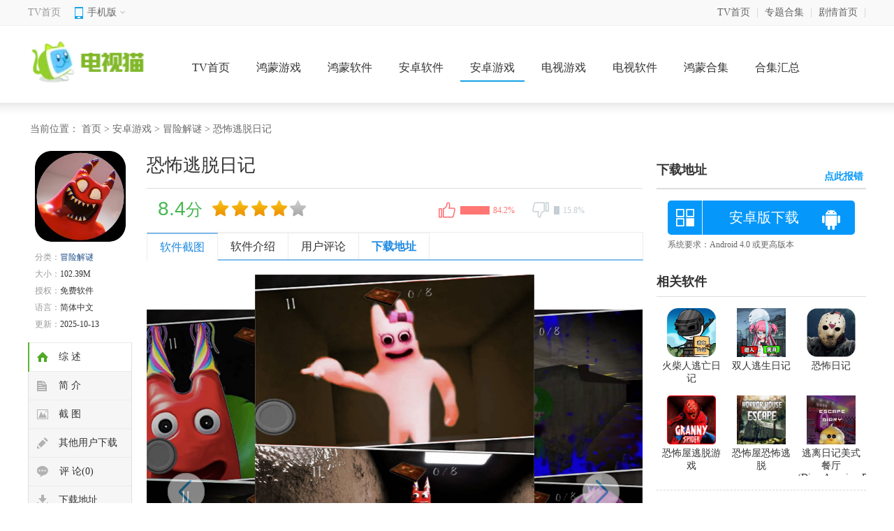

--- FILE ---
content_type: text/html; charset=UTF-8
request_url: https://m.tvmao.com/sjgame/142743
body_size: 7285
content:
<!doctype html>
<html>

<head>
    <meta charset="utf-8">
    <meta id="viewport" name="viewport"
        content="width=device-width, initial-scale=1.0, minimum-scale=1.0, maximum-scale=1.0, user-scalable=no" />
    <meta http-equiv="Cache-Control" content="no-transform" />
    <meta http-equiv="Cache-Control" content="no-siteapp" />
    <meta name="format-detection" content="telephone=no" />
    <meta name="applicable-device" content="mobile" />

    <title>恐怖逃脱日记手机版下载-恐怖逃脱日记最新版下载v1.5_电视猫</title>
    <script src="/is-deleted?c=38&n=%E6%81%90%E6%80%96%E9%80%83%E8%84%B1%E6%97%A5%E8%AE%B0&ct=app&cid=142743"></script>
    <meta name="keywords" content="恐怖逃脱日记" />
    <meta name="description" content="恐怖逃脱日记是极具恐怖气氛的一款非常有趣的冒险解谜游戏，玩家需要在游戏中扮演一个被困在鬼屋中的角色，通过寻找线索和解谜来逃脱鬼屋的困境。此外，恐怖逃脱日记游戏的画面非常逼真，音效恐怖，让玩家身临其境地..." />

    <link href="/assets/tvmao/app/m/css/detail.css?202411" rel="stylesheet" type="text/css">
    <link rel="canonical" href="http://www.tvmao.com/sjgame/142743.html">
    <script type="application/ld+json">
    {
        "@context": "https://ziyuan.baidu.com/contexts/cambrian.jsonld",
        "@id": "https://m.tvmao.com/sjgame/142743",
        "appid": "1601141857541990",
        "title": "恐怖逃脱日记手机版下载-恐怖逃脱日记最新版下载v1.5_电视猫",
        "images": ["//apic.tvzhe.com/images/9c/f2/0d7246c9db14ff3ea3f6c4673cfb93fe8275f29c.png"],
        "description": "恐怖逃脱日记是极具恐怖气氛的一款非常有趣的冒险解谜游戏，玩家需要在游戏中扮演一个被困在鬼屋中的角色，通过寻找线索和解谜来逃脱鬼屋的困境。此外，恐怖逃脱日记游戏的画面非常逼真，音效恐怖，让玩家身临其境地...",
        "pubDate":"2023-06-02T16:55:19",
        "upDate":"2025-10-13T08:10:04" 
    }
    </script>
    <script src="//astatic.tvmao.com/assets/mobile_redirect.js?1"></script>
    <script>
var _hmt = _hmt || [];
(function() {
  var hm = document.createElement("script");
  hm.src = "https://hm.baidu.com/hm.js?ae23e1419900086d8461d2ecd2c2a3b8";
  var s = document.getElementsByTagName("script")[0]; 
  s.parentNode.insertBefore(hm, s);
})();
</script>

</head>

<body>
    <header>
        <p class="logo">
            <a href="javascript:history.go(-1);" class="back"></a>
                            <a href="/tv/list_38.html">冒险解谜</a>
                                        &middot; <a href="/tv/list_3.html">游戏</a>
                    </p>
        <p id="mclassify"></p>

    </header>
    <nav>
        <ul>
            <li class="cur"><a href="/tv/">首页</a></li>
            <li><a href="/tv/list_3.html">游戏</a></li>
            <li><a href="/tv/list_4.html">软件</a></li>
            <li><a href="/hmgame/">鸿蒙游戏</a></li>
            <li><a href="/hmsoft/">鸿蒙软件</a></li>
            <li><a href="/zt/">专题</a></li>
        </ul>
    </nav>
    <div class="fixNav">
        <ul>
            <li class="cur"><a href="/tv/">首页</a></li>
            <li><a href="/tv/list_3.html">游戏</a></li>
            <li><a href="/tv/list_4.html">软件</a></li>
            <li><a href="/hmgame/">鸿蒙游戏</a></li>
            <li><a href="/hmsoft/">鸿蒙软件</a></li>
            <li><a href="/zt/">专题</a></li>
        </ul>
    </div>
    <div class="detInfo">
        <img src="//apic.tvzhe.com/images/9c/f2/0d7246c9db14ff3ea3f6c4673cfb93fe8275f29c.png" alt="恐怖逃脱日记">
        <dl>
            <dt>
                <h1>恐怖逃脱日记</h1>
            </dt>
            <dd>
                <p>大小：102.39M</p>
                <p>更新时间：2025-10-13</p>
                                    <p>类别：<a href=/tv/list_38.html>冒险解谜</a></p>
                                <p>版本：v1.5</p>
            </dd>
        </dl>
    </div>
    <header id="FAddress" class="detInfo_d">
        <a href="https://d2-share.whmlgbwy.com:2000/d7/app/202305/00/kbttrj_254995.apk" data-mt-id="0" data-cat-id="38"
            data-cat-name="冒险解谜" data-mt-name="恐怖逃脱日记"
            rel="nofollow">开始下载</a>
    </header>
    <div id="screen">
        <ul class="DContNavTab">
            <li class="m-hover"><b>详情</b></li>
            <li><b>相关</b></li>
            <li><b>评论</b></li>
        </ul>
        <div class="imgbox">
            <div id="wrapper">
                <div id="scroller">
                    <ul id="thelist" data-pswp-uid="1">
                                                    <li><img src="//apic.tvzhe.com/images/88/19/b0550377977891dc80a31729c4aa5fdf90811988.jpg" /></li>
                                                    <li><img src="//apic.tvzhe.com/images/3c/ad/2a57a1172be9cf6375909b5178f73b4f8230ad3c.jpg" /></li>
                                                    <li><img src="//apic.tvzhe.com/images/42/d2/de3203d67999ca06dca2b908321790d959fcd242.jpg" /></li>
                                                    <li><img src="//apic.tvzhe.com/images/42/d2/de3203d67999ca06dca2b908321790d959fcd242.jpg" /></li>
                                            </ul>
                </div>
            </div>
        </div>
        <div class="DSContent">
            <p><a href="/zt/kbttyx.htm" target="_blank">恐怖逃脱</a><a href="/zt/rjbrj.htm" target="_blank">日记</a>是极具<a href="/zt/kbyx.htm" target="_blank">恐怖</a>气氛的一款非常有趣的<a href="/zt/mxjmyxdq.htm" target="_blank">冒险解谜游戏</a>，玩家需要在游戏中扮演一个被困在<a href="/zt/gwxlyx.htm" target="_blank">鬼屋</a>中的角色，通过<a href="/zt/xwyx.htm" target="_blank">寻找</a>线索和<a href="/zt/jmyzlsy.htm" target="_blank">解谜</a>来<a href="/zt/ttyxxi.htm" target="_blank">逃脱</a>鬼屋的困境。此外，恐怖逃脱日记游戏的画面非常逼真，音效恐怖，让玩家身临其境地感受到逃脱的紧张和刺激。快来下载试试吧！！！</p><h3>【恐怖逃脱日记游戏简介】</h3><p>1、加深了一种恐怖的氛围，可以轻松在这里开启所有的精彩挑战；</p><p>2、每次的场景都是在不断变化的，所以在行动之前一定要非常的小心，你会感受到各种不同的快乐；</p><p>3、加入了一些特别的机关和道具，时刻都能够挑战自己的极限智慧，一起来玩耍吧。</p><p><img src="//apic.tvzhe.com/images/88/19/b0550377977891dc80a31729c4aa5fdf90811988.jpg" _src="//apic.tvzhe.com/images/88/19/b0550377977891dc80a31729c4aa5fdf90811988.jpg" style="width: 256.006px; height: 435.006px;" alt="恐怖逃脱日记 1"/></p><h3>【恐怖逃脱日记游戏特色】</h3><p>1、游戏逐渐加深难度，使得玩家玩着玩着逐渐有挑战感；</p><p>2、游戏场景和游戏中的道具描绘的形象和氛围非常真实；</p><p>3、游戏的背景故事令人反复思考，为整个游戏增加了悬念和可玩性；</p><h3>【恐怖逃脱日记游戏优势】</h3><p>1、每个关卡中的内容都是不一样的，需要你前往探索不同的世界；</p><p>2、整个冒险过程都是无比的精彩，大家也能够享受到不一样的探索解谜；</p><p>3、主要营造一种悬疑的氛围，整个音效都十分的惊悚恐怖。</p><p><img src="//apic.tvzhe.com/images/42/d2/de3203d67999ca06dca2b908321790d959fcd242.jpg" _src="//apic.tvzhe.com/images/42/d2/de3203d67999ca06dca2b908321790d959fcd242.jpg" style="width: 260.006px; height: 464.006px;" alt="恐怖逃脱日记 2"/></p><h3>【恐怖逃脱日记游戏亮点】</h3><p>1、您可以随时随地离线地玩游戏，让您更加方便；</p><p>2、在游戏中，会出现非常独特的触发机制，需要您自己发掘和探索；</p><p>3、游戏配有背景音乐和突然出现的声音和语音效果，给玩家带来强烈的紧张感和逼迫感；</p><h3>【恐怖逃脱日记游戏简评】</h3><p>1、通过完成游戏，您可以成为英雄，成功逃离幼儿园；</p><p>2、整体游戏具有很高的用户友好度，以及非常容易理解和掌握的教程；</p><p>3、游戏目标、道具和机制非常独特，使得游戏具有鲜明的个性和可玩性；</p>
        </div>
        <div class="lookmore" id="DSContent">
            <span>展开全部内容</span><i></i>
        </div>
            </div>
        <div class="mCTitle" id="tlhot">
        <p><span>同类热门</span><i></i></p>
    </div>
    <div class="MContent">
                    <a href="/hmgame/531273"><img class="lazy" src="//apic.tvzhe.com/images/be/4b/58ad2e5ba876f8677c820453bf313ae065734bbe.png"
                    alt="一点冒险手游安装" /><span>一点冒险手游安装</span></a>
                    <a href="/hmgame/531272"><img class="lazy" src="//apic.tvzhe.com/images/20/7e/f041e965201ef4a3d23fc36ef009d6e8788c7e20.png"
                    alt="影之刃断罪者免费版" /><span>影之刃断罪者免费版</span></a>
                    <a href="/hmgame/531271"><img class="lazy" src="//apic.tvzhe.com/images/be/4b/58ad2e5ba876f8677c820453bf313ae065734bbe.png"
                    alt="一点冒险游戏无敌版" /><span>一点冒险游戏无敌版</span></a>
                    <a href="/hmgame/531274"><img class="lazy" src="//apic.tvzhe.com/images/20/7e/f041e965201ef4a3d23fc36ef009d6e8788c7e20.png"
                    alt="影之刃断罪者手游正式版" /><span>影之刃断罪者手游正式版</span></a>
                    <a href="/hmgame/531349"><img class="lazy" src="//apic.tvzhe.com/images/f2/c0/6a3dfbb4b1848f4d08a45d7bd417d6db61ecc0f2.png"
                    alt="哥俩好游戏最新版" /><span>哥俩好游戏最新版</span></a>
                    <a href="/hmgame/531348"><img class="lazy" src="//apic.tvzhe.com/images/13/71/7fe39245db0436cc4bcc82ec0ee9ed648a8e7113.png"
                    alt="命运的秩序游戏安卓版" /><span>命运的秩序游戏安卓版</span></a>
                    <a href="/hmgame/531347"><img class="lazy" src="//apic.tvzhe.com/images/f2/c0/6a3dfbb4b1848f4d08a45d7bd417d6db61ecc0f2.png"
                    alt="哥俩好游戏完整版" /><span>哥俩好游戏完整版</span></a>
                    <a href="/hmgame/531346"><img class="lazy" src="//apic.tvzhe.com/images/13/71/7fe39245db0436cc4bcc82ec0ee9ed648a8e7113.png"
                    alt="命运的秩序游戏中文版" /><span>命运的秩序游戏中文版</span></a>
            </div>


            <div class="hqCTitle">
            <p><span>猜你喜欢<i></i></span></p>
            <ul class="CRCSTitleC">
                                    <li class="tab-item cur" did="0">恐怖逃脱游戏<i
                            class="bot-arrow"></i></li>
                                    <li class="tab-item " did="1">逃脱游戏系列<i
                            class="bot-arrow"></i></li>
                            </ul>
        </div>
                    <div class="guessCont " style="">
                <div id="hq1" class="jptjApp">
                    <div class="info"> <span><a href="/zt/kbttyx.htm">恐怖逃脱游戏</a>
                            <a href="/zt/kbttyx.htm" class="more">更多</a> </span>
                        <p>恐怖逃脱游戏是一类以恐怖元素为核心的逃脱游戏，游戏采用的是第一人称视角，你要想办法逃出你所在的地方！这里小编为你整理了最新的恐怖逃脱游戏，残酷的场景环境，恐怖的背景音乐能够让玩家体会不一样的刺激感。
                        </p>
                    </div>
                    <ul>
                                                    <li><a href="/sjgame/70492"><img
                                        src="//apic.tvzhe.com/images/84/d0/4e14823b335a0ef8fa372dd7826db7f84216d084.png"><span>溜出去游戏</span></a></li>
                                                    <li><a href="/sjgame/70490"><img
                                        src="//apic.tvzhe.com/images/e8/24/9e956341396bb148996b8529c273cd1f844324e8.jpg"><span>恐怖奶奶5</span></a></li>
                                                    <li><a href="/sjgame/71749"><img
                                        src="//apic.tvzhe.com/images/a8/a7/71ea9ca07dc5fb6ee7d366cb1f5bc37c2981a7a8.jpg"><span>昼夜行</span></a></li>
                                                    <li><a href="/sjgame/71740"><img
                                        src="//apic.tvzhe.com/images/11/ff/6119cf9068eee768a09233c3572d20cf1c01ff11.png"><span>地狱狂欢</span></a></li>
                                                    <li><a href="/sjgame/71801"><img
                                        src="//apic.tvzhe.com/images/bc/dc/552a742c2d8048a7773101db5f29d384e6d5dcbc.jpg"><span>求生王者大冒险</span></a></li>
                                                    <li><a href="/sjgame/71834"><img
                                        src="//apic.tvzhe.com/images/91/e1/873e6f56b7cbab361c0850033458d8c0d9fae191.png"><span>邪恶鸡脚</span></a></li>
                                                    <li><a href="/sjgame/71878"><img
                                        src="//apic.tvzhe.com/images/76/2d/6a32d9b64b3bac9ae29264d95636733b57952d76.png"><span>后室</span></a></li>
                                                    <li><a href="/sjgame/72805"><img
                                        src="//apic.tvzhe.com/images/8c/fa/8016f2ed1f86e3c9f0414a59b8869cf1aed7fa8c.jpg"><span>恐怖工厂大蓝猫</span></a></li>
                                                    <li><a href="/sjgame/74909"><img
                                        src="//apic.tvzhe.com/images/99/84/f73b5ed15ab8257a9415b57fcb8ba2a678578499.png"><span>恐怖小猪邻居</span></a></li>
                                                    <li><a href="/sjgame/75118"><img
                                        src="//apic.tvzhe.com/images/0c/d6/dc6a2c0e5585e5a0106bbb14210d05824e90d60c.jpg"><span>恐怖热气球</span></a></li>
                                            </ul>
                </div>
            </div>
                    <div class="guessCont " style="display: none;">
                <div id="hq1" class="jptjApp">
                    <div class="info"> <span><a href="/zt/ttyxxi.htm">逃脱游戏系列</a>
                            <a href="/zt/ttyxxi.htm" class="more">更多</a> </span>
                        <p>逃脱游戏系列将会为用户带来最好玩恐怖的逃脱游戏大全，真实建模渲染的游戏场景，恐怖的游戏画面、惊悚的游戏音效，玩家需要在游戏中去找寻更多的谜题线索，利用各种道具来完成你的逃生任务，感兴趣的朋友快来下载吧...
                        </p>
                    </div>
                    <ul>
                                                    <li><a href="/sjgame/142741"><img
                                        src="//apic.tvzhe.com/images/f4/8d/bc9ef2c64fcdbebe4c0f03a73ccfc6f3b85d8df4.png"><span>逃脱游戏迷失医院(LostHospital)</span></a></li>
                                                    <li><a href="/sjgame/142737"><img
                                        src="//apic.tvzhe.com/images/0a/a1/4e92b5a287470e80c9336820510bbe26e7b1a10a.png"><span>鬼娃娃密室逃脱(Scary Toy Factory Horror Game)</span></a></li>
                                                    <li><a href="/sjgame/142738"><img
                                        src="//apic.tvzhe.com/images/6c/c8/92bd750a99e22e119178e5bd863509c1e8c4c86c.png"><span>滑动逃脱(Free Them All 3D)</span></a></li>
                                                    <li><a href="/sjgame/142753"><img
                                        src="//apic.tvzhe.com/images/80/f1/77794bc2b5cf21468bce28f36cd14e167682f180.png"><span>宁静怪物逃脱(Serenity Monster Escape)</span></a></li>
                                                    <li><a href="/sjgame/142743"><img
                                        src="//apic.tvzhe.com/images/9c/f2/0d7246c9db14ff3ea3f6c4673cfb93fe8275f29c.png"><span>恐怖逃脱日记</span></a></li>
                                                    <li><a href="/sjgame/142739"><img
                                        src="//apic.tvzhe.com/images/3c/a8/9bbfd289dfc1620516a2c180a24a424d0814a83c.png"><span>男主逃脱记</span></a></li>
                                                    <li><a href="/sjgame/142745"><img
                                        src="//apic.tvzhe.com/images/09/5a/d0215fd80a21dd684374ac991db0e56120185a09.png"><span>迷你逃脱游戏回忆教室(School Escape)</span></a></li>
                                                    <li><a href="/sjgame/142747"><img
                                        src="//apic.tvzhe.com/images/ba/b5/3ccc66edde6784c5ff6e534c63866b1dc8c0b5ba.png"><span>逃脱游戏纪念馆温泉旅店(思い出の旅館)</span></a></li>
                                                    <li><a href="/sjgame/142751"><img
                                        src="//apic.tvzhe.com/images/96/ad/ad9ae1afdd9119eb98d56c316c67cd10f5f5ad96.png"><span>水上乐园逃脱</span></a></li>
                                                    <li><a href="/sjgame/142750"><img
                                        src="//apic.tvzhe.com/images/f0/58/bea9a98e9dec0ebbb63947a74822c96de2da58f0.png"><span>方块逃脱之剧场(Cube Escape Theatre)</span></a></li>
                                            </ul>
                </div>
            </div>
            
    <div id="descript">
        <div class="mCTitle">
            <p>
                <span>相关游戏</span>
                <i></i>
            </p>
        </div>
        <div class="xgtj">
            <ul class="xgtjlist">
                                    <li>
                        <div class="DSimLeft"><a href="/sjgame/132587"><img src="//apic.tvzhe.com/images/5a/1e/a8923afdbd402df5f4a9ce20431e41f320c51e5a.jpg"
                                    alt="恐怖日记"></a>
                            <p><span><a href="/sjgame/132587">恐怖日记</a></span>
                                <b><span>71.85M</span><span><em>3</em>人在用</span></b><b>恐怖日记是一款以恐怖惊悚为主题，提供了丰...</b>
                            </p><a href="/sjgame/132587" class="DSimRight" rel="nofollow"><em>下载</em></a>
                        </div>
                    </li>
                                    <li>
                        <div class="DSimLeft"><a href="/sjgame/235651"><img src="//apic.tvzhe.com/images/29/fc/52cb9438508a3e59afa64b66778c32d26c5cfc29.png"
                                    alt="双人逃生日记"></a>
                            <p><span><a href="/sjgame/235651">双人逃生日记</a></span>
                                <b><span>70.60M</span><span><em>6</em>人在用</span></b><b>《双人逃生日记》是一款极富创意和挑战性的...</b>
                            </p><a href="/sjgame/235651" class="DSimRight" rel="nofollow"><em>下载</em></a>
                        </div>
                    </li>
                                    <li>
                        <div class="DSimLeft"><a href="/sjgame/53756"><img src="//apic.tvzhe.com/images/20/00/28364c2a4a05bd657bf62831d06842af575c0020.png"
                                    alt="火柴人逃亡日记"></a>
                            <p><span><a href="/sjgame/53756">火柴人逃亡日记</a></span>
                                <b><span>42.77M</span><span><em>6</em>人在用</span></b><b>火柴人逃亡日记一款非常考验脑力益智力的休...</b>
                            </p><a href="/sjgame/53756" class="DSimRight" rel="nofollow"><em>下载</em></a>
                        </div>
                    </li>
                                    <li>
                        <div class="DSimLeft"><a href="/sjgame/57658"><img src="//apic.tvzhe.com/images/86/0f/9f5f2a17a348c0413e1406c51733f5f3199b0f86.png"
                                    alt="逃离日记美式餐厅(DiaryAmericanDiner)"></a>
                            <p><span><a href="/sjgame/57658">逃离日记美式餐厅(DiaryAmericanDiner)</a></span>
                                <b><span>102.67M</span><span><em>9</em>人在用</span></b><b>逃离日记美式餐厅(DiaryAmeric...</b>
                            </p><a href="/sjgame/57658" class="DSimRight" rel="nofollow"><em>下载</em></a>
                        </div>
                    </li>
                                    <li>
                        <div class="DSimLeft"><a href="/sjgame/209484"><img src="//apic.tvzhe.com/images/11/96/7460d07796fe18fc5eda187a0fa4b442dadd9611.png"
                                    alt="恐怖屋恐怖逃脱"></a>
                            <p><span><a href="/sjgame/209484">恐怖屋恐怖逃脱</a></span>
                                <b><span>55.76M</span><span><em>5</em>人在用</span></b><b>《恐怖屋恐怖逃脱》是一款深受玩家喜爱的恐...</b>
                            </p><a href="/sjgame/209484" class="DSimRight" rel="nofollow"><em>下载</em></a>
                        </div>
                    </li>
                                    <li>
                        <div class="DSimLeft"><a href="/sjgame/165324"><img src="//apic.tvzhe.com/images/4d/d1/6d5541383d9916e353e659aaa947f03f0e89d14d.png"
                                    alt="恐怖屋逃脱游戏"></a>
                            <p><span><a href="/sjgame/165324">恐怖屋逃脱游戏</a></span>
                                <b><span>71.73M</span><span><em>8</em>人在用</span></b><b>恐怖屋逃脱是一款恐怖题材的解谜逃脱游戏，...</b>
                            </p><a href="/sjgame/165324" class="DSimRight" rel="nofollow"><em>下载</em></a>
                        </div>
                    </li>
                            </ul>
        </div>
        <div class="mCTitle">
            <p>
                <span>热门专题</span>
                <i></i>
            </p>
        </div>
        <div class="tlrmList">
                            <span><a href="/zt/qwpkyxdq.htm" class="txt1">趣味跑酷游戏大全</a></span>
                            <span><a href="/hmzt/vvxbadys.htm" class="txt1">新版爱电影视</a></span>
                            <span><a href="/hmzt/vvxbmmck.htm" class="txt1">新版妙妙触控</a></span>
                            <span><a href="/hmzt/vvmmckazb.htm" class="txt1">妙妙触控安卓版</a></span>
                            <span><a href="/hmzt/vvmmck1.htm" class="txt1">妙妙触控</a></span>
                            <span><a href="/hmzt/vvjhksjb.htm" class="txt1">剧好看手机版</a></span>
                            <span><a href="/hmzt/vvjhksybb.htm" class="txt1">剧好看所有版本</a></span>
                            <span><a href="/hmzt/vvxbjhk.htm" class="txt1">新版剧好看</a></span>
                            <span><a href="/hmzt/vvjhkxzynx.htm" class="txt1">剧好看下载有哪些</a></span>
                            <span><a href="/hmzt/vvjhk.htm" class="txt1">剧好看</a></span>
                            <span><a href="/hmzt/vvsysjb3.htm" class="txt1">鲨鱼tv手机版</a></span>
                            <span><a href="/hmzt/vvsyazb5.htm" class="txt1">鲨鱼tv安卓版</a></span>
                    </div>
    </div>
        <div class="mCTitle">
        <p><span>最新手游</span><i></i></p>
    </div>
    <div class="xgtj">
        <ul>
                            <li>
                    <div class="DSimLeft"><a href="/hmgame/531273"><img src="//apic.tvzhe.com/images/be/4b/58ad2e5ba876f8677c820453bf313ae065734bbe.png"
                                alt="一点冒险手游安装"></a>
                        <p><span><a href="/hmgame/531273">一点冒险手游安装</a></span>
                            <b><span>76.81M</span><span>v1.8.182</span></b><b>《暗影迷踪：神秘岛屿》是一款结合了冒险、...</b>
                        </p><a href="/hmgame/531273" class="DSimRight" rel="nofollow"><em>下载</em></a>
                    </div>
                </li>
                            <li>
                    <div class="DSimLeft"><a href="/hmgame/531272"><img src="//apic.tvzhe.com/images/20/7e/f041e965201ef4a3d23fc36ef009d6e8788c7e20.png"
                                alt="影之刃断罪者免费版"></a>
                        <p><span><a href="/hmgame/531272">影之刃断罪者免费版</a></span>
                            <b><span>32M</span><span>v3.5.13</span></b><b>《影之刃断罪者免费版》是一款基于暗黑武侠...</b>
                        </p><a href="/hmgame/531272" class="DSimRight" rel="nofollow"><em>下载</em></a>
                    </div>
                </li>
                            <li>
                    <div class="DSimLeft"><a href="/hmgame/531271"><img src="//apic.tvzhe.com/images/be/4b/58ad2e5ba876f8677c820453bf313ae065734bbe.png"
                                alt="一点冒险游戏无敌版"></a>
                        <p><span><a href="/hmgame/531271">一点冒险游戏无敌版</a></span>
                            <b><span>76.81M</span><span>v1.8.182</span></b><b>&quot;无尽冒险：无敌版&quot;是一款以经典冒险游戏...</b>
                        </p><a href="/hmgame/531271" class="DSimRight" rel="nofollow"><em>下载</em></a>
                    </div>
                </li>
                            <li>
                    <div class="DSimLeft"><a href="/hmgame/531274"><img src="//apic.tvzhe.com/images/20/7e/f041e965201ef4a3d23fc36ef009d6e8788c7e20.png"
                                alt="影之刃断罪者手游正式版"></a>
                        <p><span><a href="/hmgame/531274">影之刃断罪者手游正式版</a></span>
                            <b><span>32M</span><span>v3.5.13</span></b><b>影之刃断罪者手游正式版是一款动作角色扮演...</b>
                        </p><a href="/hmgame/531274" class="DSimRight" rel="nofollow"><em>下载</em></a>
                    </div>
                </li>
                            <li>
                    <div class="DSimLeft"><a href="/hmgame/531349"><img src="//apic.tvzhe.com/images/f2/c0/6a3dfbb4b1848f4d08a45d7bd417d6db61ecc0f2.png"
                                alt="哥俩好游戏最新版"></a>
                        <p><span><a href="/hmgame/531349">哥俩好游戏最新版</a></span>
                            <b><span>38.47M</span><span>v3.44.02</span></b><b>《哥俩好》是一款以家庭为背景的休闲益智游...</b>
                        </p><a href="/hmgame/531349" class="DSimRight" rel="nofollow"><em>下载</em></a>
                    </div>
                </li>
                            <li>
                    <div class="DSimLeft"><a href="/hmgame/531348"><img src="//apic.tvzhe.com/images/13/71/7fe39245db0436cc4bcc82ec0ee9ed648a8e7113.png"
                                alt="命运的秩序游戏安卓版"></a>
                        <p><span><a href="/hmgame/531348">命运的秩序游戏安卓版</a></span>
                            <b><span>129.53M</span><span>v1.34.0</span></b><b>命运的秩序（Order of Fate）...</b>
                        </p><a href="/hmgame/531348" class="DSimRight" rel="nofollow"><em>下载</em></a>
                    </div>
                </li>
                            <li>
                    <div class="DSimLeft"><a href="/hmgame/531347"><img src="//apic.tvzhe.com/images/f2/c0/6a3dfbb4b1848f4d08a45d7bd417d6db61ecc0f2.png"
                                alt="哥俩好游戏完整版"></a>
                        <p><span><a href="/hmgame/531347">哥俩好游戏完整版</a></span>
                            <b><span>38.47M</span><span>v3.44.02</span></b><b>哥俩好游戏是一款轻松有趣的双人合作冒险游...</b>
                        </p><a href="/hmgame/531347" class="DSimRight" rel="nofollow"><em>下载</em></a>
                    </div>
                </li>
                            <li>
                    <div class="DSimLeft"><a href="/hmgame/531346"><img src="//apic.tvzhe.com/images/13/71/7fe39245db0436cc4bcc82ec0ee9ed648a8e7113.png"
                                alt="命运的秩序游戏中文版"></a>
                        <p><span><a href="/hmgame/531346">命运的秩序游戏中文版</a></span>
                            <b><span>129.53M</span><span>v1.34.0</span></b><b>《命运的秩序》是一款深受玩家喜爱的角色扮...</b>
                        </p><a href="/hmgame/531346" class="DSimRight" rel="nofollow"><em>下载</em></a>
                    </div>
                </li>
                            <li>
                    <div class="DSimLeft"><a href="/hmgame/531345"><img src="//apic.tvzhe.com/images/f2/c0/6a3dfbb4b1848f4d08a45d7bd417d6db61ecc0f2.png"
                                alt="哥俩好游戏正版"></a>
                        <p><span><a href="/hmgame/531345">哥俩好游戏正版</a></span>
                            <b><span>38.47M</span><span>v3.44.02</span></b><b>哥俩好游戏是一款集策略、冒险、合作于一体...</b>
                        </p><a href="/hmgame/531345" class="DSimRight" rel="nofollow"><em>下载</em></a>
                    </div>
                </li>
                            <li>
                    <div class="DSimLeft"><a href="/hmgame/531344"><img src="//apic.tvzhe.com/images/13/71/7fe39245db0436cc4bcc82ec0ee9ed648a8e7113.png"
                                alt="命运的秩序官方版"></a>
                        <p><span><a href="/hmgame/531344">命运的秩序官方版</a></span>
                            <b><span>129.53M</span><span>v1.34.0</span></b><b>命运的秩序官方版是一款集角色扮演、策略养...</b>
                        </p><a href="/hmgame/531344" class="DSimRight" rel="nofollow"><em>下载</em></a>
                    </div>
                </li>
            
        </ul>
    </div>

    <div id="SOHUCS" sid="173810"></div>
    <div class="footerMenu">
        <a href="/tv/">首页</a>
        <a href="/hmgame/">手游</a>
        <a href="/hmsoft/">软件</a>
        <a href="/hmzt/">合集</a>
    </div>
    <footer>
        <p>&copy;电视猫</p>
    </footer>
    <div id="Cbacktop"></div>
    <script>
        var sjurl = {
            typeos: "az",
            wdj: ""
        }
    </script>
    <script type="text/javascript">
        var bjInfo = {};
        bjInfo = {
            Username: "yuGL",
            groupname: "yuGL"
        };
        var chargetype = "";
    </script>
    <script src="//astatic.tvmao.com/assets/tvmao/app/m/public/detail.js?202112"></script>

    <script src="//astatic.tvmao.com/assets/layer/layer.js"></script>
    <script src="//astatic.tvmao.com/assets/mt.js?v26"></script>
    <script>
        $(".DSContent img").attr('style', '');
    </script>

</body>

</html>


--- FILE ---
content_type: text/html; charset=UTF-8
request_url: http://www.tvmao.com/sjgame/142743.html
body_size: 9890
content:
<!doctype html>
<html>

<head>
    <meta http-equiv="Content-Type" content="text/html; charset=utf-8" />
    <meta http-equiv="Cache-Control" content="no-transform" />
    <meta http-equiv="X-UA-Compatible" content="IE=edge,chrome=1" />

        <title>恐怖逃脱日记手机版下载-恐怖逃脱日记最新版下载v1.5_电视猫</title>
    <script src="/is-deleted?c=38&n=%E6%81%90%E6%80%96%E9%80%83%E8%84%B1%E6%97%A5%E8%AE%B0&ct=app&cid=142743"></script>
        <meta name="keywords" content="恐怖逃脱日记" />
    <meta name="description" content="恐怖逃脱日记是极具恐怖气氛的一款非常有趣的冒险解谜游戏，玩家需要在游戏中扮演一个被困在鬼屋中的角色，通过寻找线索和解谜来逃脱鬼屋的困境。此外，恐怖逃脱日记游戏的画面非常逼真，音效恐怖，让玩家身临其境地..." />


            <link rel="alternate" media="only screen and (max-width: 640px)"
            href="https://m.tvmao.com/sjgame/142743" />
        <meta name="mobile-agent" content="format=xhtml;url=https://m.tvmao.com/sjgame/142743" />
        <meta name="mobile-agent" content="format=html5;url=https://m.tvmao.com/sjgame/142743" />
    

        <link href="//astatic.tvmao.com/assets/tvmao/app/pc/css/structure.css" type="text/css" rel="stylesheet">
    <link href="//astatic.tvmao.com/assets/tvmao/app/pc/css/az_page.css?1" type="text/css" rel="stylesheet">

    
                <script src="/assets/qrcode.js"></script>

    <script type="text/javascript" src="//astatic.tvmao.com/assets/tvmao/app/pc/comm/jquery.js"></script>
    <script src="//astatic.tvmao.com/assets/mobile_redirect.js?1"></script>
    <script src="//astatic.tvmao.com/assets/code.js?v2"></script>

    <script>
var _hmt = _hmt || [];
(function() {
  var hm = document.createElement("script");
  hm.src = "https://hm.baidu.com/hm.js?74f871e34f8b086e86b3913501ffdf84";
  var s = document.getElementsByTagName("script")[0]; 
  s.parentNode.insertBefore(hm, s);
})();
</script>


</head>

<body>
    <div class="topbox">
        <div class="w1200">
            <div class="topl fl">
                <span class="home"><a href="/tv/">TV首页</a></span>
                <div class="top_mobile">
                    <div class="mobile_top"><span>手机版<i></i></span></div>
                    <div class="white-line"></div>
                    <div class="lowmobile">
                        <span id="m-qrcode"></span>
                        <script src="/assets/qrcode.js"></script>
                        <script>
                            new QRCode($("#m-qrcode")[0], {
                                text: "https://m.tvmao.com/tv/",
                                width: 122,
                                height: 122,
                                colorDark: "#000000",
                                colorLight: "#ffffff",
                                correctLevel: QRCode.CorrectLevel.L
                            });
                        </script>
                    </div>
                </div>
            </div>
            <div class="topr fr">
                <ul>
                    <li><a href="/tv/">TV首页</a>|</li>
                    <li><a href="/zt/">专题合集</a>|</li>
                    <li><a href="/">剧情首页</a>|</li>
                </ul>
            </div>
        </div>
    </div>
    <div class="tv_header">
        <div class="tv_top">
            <a href="/tv/" class="logo"><img src="//static2.tvzhe.com/images/logo/tvmao_logo3.png"></a>
            <span>
                <a href="/tv/">TV首页</a>
                                    <a href="/hmgame/">鸿蒙游戏</a>
                                    <a href="/hmsoft/">鸿蒙软件</a>
                                    <a href="/tv/list_4.html">安卓软件</a>
                                    <a href="/tv/list_3.html">安卓游戏</a>
                                    <a href="/tv/list_89.html">电视游戏</a>
                                    <a href="/tv/list_88.html">电视软件</a>
                                                    <a href="/hmzt/">鸿蒙合集</a>
                                    <a href="/zt/">合集汇总</a>
                            </span>
                    </div>
        <div class="hx-line"></div>
    </div>



    
    <div class="mainBody">
        <div class="position">当前位置：
            <a href="/">首页</a> >

                            <a href="/tv/list_3.html">安卓游戏</a> >
                            <a href="/tv/list_38.html">冒险解谜</a> >
            
            恐怖逃脱日记
        </div>
    </div>
    <div class="mainBody">
        <!-- main-left -->
        <div class="main-left">
            <!-- soft-detail -->
            <div class="soft-div"> <span class="pic"> <img src="//apic.tvzhe.com/images/9c/f2/0d7246c9db14ff3ea3f6c4673cfb93fe8275f29c.png" alt="恐怖逃脱日记"
                        width="130" height="130"><i class="marsk"></i> </span>
                <ul class="soft-text">
                    <li><span>分类：</span><a href="/tv/list_38.html">冒险解谜</a></li>
                    <li><span>大小：</span><em>102.39M</em></li>
                    <li><span>授权：</span><em>免费软件</em></li>
                    <li><span>语言：</span><em>简体中文</em></li>
                    <li><span>更新：</span><em>2025-10-13</em></li>
                </ul>
            </div>
            <ul class="side-nav" id="xiding">
                <li class="sideNav-item current-item" data="con_tab">
                    <div class="link-warp"><i class="icon"></i><span class="text">综 述</span></div>
                </li>
                <li class="sideNav-item" data="rjjs">
                    <div class="link-warp"><i class="icon summary-icon"></i><span class="text">简 介</span></div>
                </li>
                <li class="sideNav-item" data="snapShotWrap">
                    <div class="link-warp"><i class="icon screenshot-icon"></i><span class="text">截 图</span></div>
                </li>
                <li class="sideNav-item" data="qtyhxz">
                    <div class="link-warp"><i class="icon evaluation-icon"></i><span class="text">其他用户下载</span></div>
                </li>
                <li class="sideNav-item" data="pl_tab">
                    <div class="link-warp"><i class="icon comment-icon"></i><span class="text">评 论(0)</span></div>
                </li>
                <li class="sideNav-item" data="xz_tab">
                    <div class="link-warp"><i class="icon downLoad-icon"></i><span class="text">下载地址</span></div>
                </li>
            </ul>
            <!-- //side-nav -->
        </div>
        <div class="main-middle">
            <div class="soft-summary">
                <div class="middle_tit">
                    <h1>恐怖逃脱日记</h1>
                </div>
                <div class="mood" id="mood"
                    data-info="142743:16,3">
                    <div id="pingfen">
                        <div class="star_l"><em class="decimal" id="decimal_unm"></em>分</div>
                        <div class="star_r" id="starimg"><i class="sty3 sty3_star5"><i class="sty3 sty3_star2_5"></i></i>
                        </div>
                    </div>
                    <div id="dingandcai" did=142743> <a id="showding">
                            <span class="dcico" onClick="get_mood('mood1')"></span><span class="bfk"><span
                                    id="ding_1" style="width:60%;"><em id="ding_2">0%</em></span></span></a> <a
                            id="showcai"><span class="dcico" onClick="get_mood('mood2')"></span><span
                                class="bfk"><span id="cai_1" style="width:40%;"><em
                                        id="cai_2">0%</em></span></span></a> </div>
                </div>
                <div class="az_mtab clearfix" id="con_tab">
                    <ul class="tablist">
                        <li class="cur">软件截图</li>
                        <li name="rjjs">软件介绍</li>
                        <li name="pl_tab">用户评论</li>
                        <li class="last" name="xz_tab">下载地址</li>
                    </ul>
                </div>
            </div>
            <div id="snapShotWrap" class="snapShotWrap" style="height: 300px;"><a rel="nofollow" id="shotNext"
                    class="snap-shot-btn next" title="下一张" href="javascript:void(0);"><i></i></a> <a rel="nofollow"
                    id="shotPrev" class="snap-shot-btn prev" title="上一张" href="javascript:void(0);"><i></i></a>
                <div class="snapShotCont">
                    <ul>
                                                    <li class="snopshot" id="snopshot1"><img src="//apic.tvzhe.com/images/88/19/b0550377977891dc80a31729c4aa5fdf90811988.jpg"
                                    alt="恐怖逃脱日记 截图1" /><span
                                    class="elementOverlay"></span></li>
                                                    <li class="snopshot" id="snopshot2"><img src="//apic.tvzhe.com/images/3c/ad/2a57a1172be9cf6375909b5178f73b4f8230ad3c.jpg"
                                    alt="恐怖逃脱日记 截图2" /><span
                                    class="elementOverlay"></span></li>
                                                    <li class="snopshot" id="snopshot3"><img src="//apic.tvzhe.com/images/42/d2/de3203d67999ca06dca2b908321790d959fcd242.jpg"
                                    alt="恐怖逃脱日记 截图3" /><span
                                    class="elementOverlay"></span></li>
                                                    <li class="snopshot" id="snopshot4"><img src="//apic.tvzhe.com/images/42/d2/de3203d67999ca06dca2b908321790d959fcd242.jpg"
                                    alt="恐怖逃脱日记 截图4" /><span
                                    class="elementOverlay"></span></li>
                        
                    </ul>
                </div>
            </div>
            <div class="c-hd_p clearfix" id="rjjs">
                <h3><span>软件介绍</span></h3>
            </div>
            <div class="softdes">
                <p><a href="/zt/kbttyx.htm" target="_blank">恐怖逃脱</a><a href="/zt/rjbrj.htm" target="_blank">日记</a>是极具<a href="/zt/kbyx.htm" target="_blank">恐怖</a>气氛的一款非常有趣的<a href="/zt/mxjmyxdq.htm" target="_blank">冒险解谜游戏</a>，玩家需要在游戏中扮演一个被困在<a href="/zt/gwxlyx.htm" target="_blank">鬼屋</a>中的角色，通过<a href="/zt/xwyx.htm" target="_blank">寻找</a>线索和<a href="/zt/jmyzlsy.htm" target="_blank">解谜</a>来<a href="/zt/ttyxxi.htm" target="_blank">逃脱</a>鬼屋的困境。此外，恐怖逃脱日记游戏的画面非常逼真，音效恐怖，让玩家身临其境地感受到逃脱的紧张和刺激。快来下载试试吧！！！</p><h3>【恐怖逃脱日记游戏简介】</h3><p>1、加深了一种恐怖的氛围，可以轻松在这里开启所有的精彩挑战；</p><p>2、每次的场景都是在不断变化的，所以在行动之前一定要非常的小心，你会感受到各种不同的快乐；</p><p>3、加入了一些特别的机关和道具，时刻都能够挑战自己的极限智慧，一起来玩耍吧。</p><p><img src="//apic.tvzhe.com/images/88/19/b0550377977891dc80a31729c4aa5fdf90811988.jpg" _src="//apic.tvzhe.com/images/88/19/b0550377977891dc80a31729c4aa5fdf90811988.jpg" style="width: 256.006px; height: 435.006px;" alt="恐怖逃脱日记 1"/></p><h3>【恐怖逃脱日记游戏特色】</h3><p>1、游戏逐渐加深难度，使得玩家玩着玩着逐渐有挑战感；</p><p>2、游戏场景和游戏中的道具描绘的形象和氛围非常真实；</p><p>3、游戏的背景故事令人反复思考，为整个游戏增加了悬念和可玩性；</p><h3>【恐怖逃脱日记游戏优势】</h3><p>1、每个关卡中的内容都是不一样的，需要你前往探索不同的世界；</p><p>2、整个冒险过程都是无比的精彩，大家也能够享受到不一样的探索解谜；</p><p>3、主要营造一种悬疑的氛围，整个音效都十分的惊悚恐怖。</p><p><img src="//apic.tvzhe.com/images/42/d2/de3203d67999ca06dca2b908321790d959fcd242.jpg" _src="//apic.tvzhe.com/images/42/d2/de3203d67999ca06dca2b908321790d959fcd242.jpg" style="width: 260.006px; height: 464.006px;" alt="恐怖逃脱日记 2"/></p><h3>【恐怖逃脱日记游戏亮点】</h3><p>1、您可以随时随地离线地玩游戏，让您更加方便；</p><p>2、在游戏中，会出现非常独特的触发机制，需要您自己发掘和探索；</p><p>3、游戏配有背景音乐和突然出现的声音和语音效果，给玩家带来强烈的紧张感和逼迫感；</p><h3>【恐怖逃脱日记游戏简评】</h3><p>1、通过完成游戏，您可以成为英雄，成功逃离幼儿园；</p><p>2、整体游戏具有很高的用户友好度，以及非常容易理解和掌握的教程；</p><p>3、游戏目标、道具和机制非常独特，使得游戏具有鲜明的个性和可玩性；</p>
            </div>
            <div class="c-hd_p clearfix" id="qtyhxz">
                <h3><span>其他用户下载</span></h3>
            </div>
            <div class="and_com_list">
                <ul>
                                            <li><img src="//apic.tvzhe.com/images/ef/8e/1f514e43889dadf9123680e99dcb6e6f7a738eef.png" class="game_app_img" width="120" height="120"><a
                                target="_blank" href="/sjgame/531829.html">meetu觅兔游戏</a></li>
                                            <li><img src="//apic.tvzhe.com/images/eb/a3/59f467019be4078bd6ac64fc4a18d58f1311a3eb.png" class="game_app_img" width="120" height="120"><a
                                target="_blank" href="/sjgame/526593.html">无尽幻梦之城</a></li>
                                            <li><img src="//apic.tvzhe.com/images/1b/88/1c937d08bfe1f24db21f8364731f6aae794d881b.png" class="game_app_img" width="120" height="120"><a
                                target="_blank" href="/sjgame/525134.html">被尘封的故事小米渠道服</a></li>
                                            <li><img src="//apic.tvzhe.com/images/14/b8/bfe439855131299e33e8bcb4ca8e901c74b2b814.png" class="game_app_img" width="120" height="120"><a
                                target="_blank" href="/sjgame/525181.html">鸡鸭兄弟2无敌版</a></li>
                                            <li><img src="//apic.tvzhe.com/images/ec/67/566c6d79729e30225033ae127a919513065a67ec.png" class="game_app_img" width="120" height="120"><a
                                target="_blank" href="/sjgame/525025.html">口袋觉醒gm版</a></li>
                                            <li><img src="//apic.tvzhe.com/images/a9/ba/fd8eb109a2afbbf4c3cb82b057a36d6aa8aabaa9.png" class="game_app_img" width="120" height="120"><a
                                target="_blank" href="/sjgame/524192.html">马里奥制造手机版</a></li>
                                            <li><img src="//apic.tvzhe.com/images/c5/23/7a2adc6b01672bf7db97abb63331dd8f2e6523c5.png" class="game_app_img" width="120" height="120"><a
                                target="_blank" href="/sjgame/523965.html">极光山庄第一章手游</a></li>
                                            <li><img src="//apic.tvzhe.com/images/02/6d/df19a9d3c2fce3881890f9a5987cdfc8802b6d02.png" class="game_app_img" width="120" height="120"><a
                                target="_blank" href="/sjgame/523963.html">口袋妖怪漆黑的魅影安卓</a></li>
                    
                </ul>
            </div>

                            <div class="c-hd_p clearfix" id="az_zt">
                                            <h3><span class=""><a
                                    href="/zt/kbttyx.htm">恐怖逃脱游戏</a></span></h3>
                                            <h3><span class="zt_title"><a
                                    href="/zt/ttyxxi.htm">逃脱游戏系列</a></span></h3>
                                    </div>
                <div class="and_zt_list">
                                            <ul class="">
                                                            <li><img src="//apic.tvzhe.com/images/84/d0/4e14823b335a0ef8fa372dd7826db7f84216d084.png" class="game_app_img"><a
                                        href="/sjgame/70492.html">溜出去游戏</a></li>
                                                            <li><img src="//apic.tvzhe.com/images/e8/24/9e956341396bb148996b8529c273cd1f844324e8.jpg" class="game_app_img"><a
                                        href="/sjgame/70490.html">恐怖奶奶5</a></li>
                                                            <li><img src="//apic.tvzhe.com/images/a8/a7/71ea9ca07dc5fb6ee7d366cb1f5bc37c2981a7a8.jpg" class="game_app_img"><a
                                        href="/sjgame/71749.html">昼夜行</a></li>
                                                            <li><img src="//apic.tvzhe.com/images/11/ff/6119cf9068eee768a09233c3572d20cf1c01ff11.png" class="game_app_img"><a
                                        href="/sjgame/71740.html">地狱狂欢</a></li>
                                                            <li><img src="//apic.tvzhe.com/images/bc/dc/552a742c2d8048a7773101db5f29d384e6d5dcbc.jpg" class="game_app_img"><a
                                        href="/sjgame/71801.html">求生王者大冒险</a></li>
                                                            <li><img src="//apic.tvzhe.com/images/91/e1/873e6f56b7cbab361c0850033458d8c0d9fae191.png" class="game_app_img"><a
                                        href="/sjgame/71834.html">邪恶鸡脚</a></li>
                                                            <li><img src="//apic.tvzhe.com/images/76/2d/6a32d9b64b3bac9ae29264d95636733b57952d76.png" class="game_app_img"><a
                                        href="/sjgame/71878.html">后室</a></li>
                                                            <li><img src="//apic.tvzhe.com/images/8c/fa/8016f2ed1f86e3c9f0414a59b8869cf1aed7fa8c.jpg" class="game_app_img"><a
                                        href="/sjgame/72805.html">恐怖工厂大蓝猫</a></li>
                                                    </ul>
                                            <ul class="zt_off">
                                                            <li><img src="//apic.tvzhe.com/images/f4/8d/bc9ef2c64fcdbebe4c0f03a73ccfc6f3b85d8df4.png" class="game_app_img"><a
                                        href="/sjgame/142741.html">逃脱游戏迷失医院(LostHospital)</a></li>
                                                            <li><img src="//apic.tvzhe.com/images/0a/a1/4e92b5a287470e80c9336820510bbe26e7b1a10a.png" class="game_app_img"><a
                                        href="/sjgame/142737.html">鬼娃娃密室逃脱(Scary Toy Factory Horror Game)</a></li>
                                                            <li><img src="//apic.tvzhe.com/images/6c/c8/92bd750a99e22e119178e5bd863509c1e8c4c86c.png" class="game_app_img"><a
                                        href="/sjgame/142738.html">滑动逃脱(Free Them All 3D)</a></li>
                                                            <li><img src="//apic.tvzhe.com/images/80/f1/77794bc2b5cf21468bce28f36cd14e167682f180.png" class="game_app_img"><a
                                        href="/sjgame/142753.html">宁静怪物逃脱(Serenity Monster Escape)</a></li>
                                                            <li><img src="//apic.tvzhe.com/images/9c/f2/0d7246c9db14ff3ea3f6c4673cfb93fe8275f29c.png" class="game_app_img"><a
                                        href="/sjgame/142743.html">恐怖逃脱日记</a></li>
                                                            <li><img src="//apic.tvzhe.com/images/3c/a8/9bbfd289dfc1620516a2c180a24a424d0814a83c.png" class="game_app_img"><a
                                        href="/sjgame/142739.html">男主逃脱记</a></li>
                                                            <li><img src="//apic.tvzhe.com/images/09/5a/d0215fd80a21dd684374ac991db0e56120185a09.png" class="game_app_img"><a
                                        href="/sjgame/142745.html">迷你逃脱游戏回忆教室(School Escape)</a></li>
                                                            <li><img src="//apic.tvzhe.com/images/ba/b5/3ccc66edde6784c5ff6e534c63866b1dc8c0b5ba.png" class="game_app_img"><a
                                        href="/sjgame/142747.html">逃脱游戏纪念馆温泉旅店(思い出の旅館)</a></li>
                                                    </ul>
                                    </div>
            
                    </div>
        <!-- //main-middle -->
        <!-- main-right -->
        <div class="main-right">
            <div class="XGTitle" id="xz_tab">
                <dt>下载地址</dt><span id="showErr">点此报错</span>
            </div>
            <div class="AnDetCLS2">
                <ul class="clearfix">
                                                                <li class="azbnt">
                            <p class="ewm_box" data-url="https://www.tvmao.com/sjgame/142743.html">
                                <span></span>
                                <span>手机扫描下载</span>
                            </p>
                            <p class="ewm"><span></span></p><a rel="nofollow" href="https://d2-share.whmlgbwy.com:2000/d7/app/202305/00/kbttrj_254995.apk"
                                data-mt-id="0" data-cat-id="38"
                                data-cat-name="冒险解谜"
                                data-mt-name="恐怖逃脱日记"><span>安卓版下载</span><span
                                    class="icon az"></span></a>
                        </li>
                    

                    <li class="hj">系统要求：Android 4.0 或更高版本</li>
                    
                </ul>
            </div>
            <div id="con_paramad">
            </div>
            <div class="CRRHotAz">
                <div class="CRTitle">
                    <dt>相关软件</dt><span></span>
                </div>
                <ul>
                                            <li><a target="_blank" href="/sjgame/132587.html"><img
                                    src="//apic.tvzhe.com/images/5a/1e/a8923afdbd402df5f4a9ce20431e41f320c51e5a.jpg"><br>恐怖日记</a></li>
                                            <li><a target="_blank" href="/sjgame/235651.html"><img
                                    src="//apic.tvzhe.com/images/29/fc/52cb9438508a3e59afa64b66778c32d26c5cfc29.png"><br>双人逃生日记</a></li>
                                            <li><a target="_blank" href="/sjgame/53756.html"><img
                                    src="//apic.tvzhe.com/images/20/00/28364c2a4a05bd657bf62831d06842af575c0020.png"><br>火柴人逃亡日记</a></li>
                                            <li><a target="_blank" href="/sjgame/57658.html"><img
                                    src="//apic.tvzhe.com/images/86/0f/9f5f2a17a348c0413e1406c51733f5f3199b0f86.png"><br>逃离日记美式餐厅(DiaryAmericanDiner)</a></li>
                                            <li><a target="_blank" href="/sjgame/209484.html"><img
                                    src="//apic.tvzhe.com/images/11/96/7460d07796fe18fc5eda187a0fa4b442dadd9611.png"><br>恐怖屋恐怖逃脱</a></li>
                                            <li><a target="_blank" href="/sjgame/165324.html"><img
                                    src="//apic.tvzhe.com/images/4d/d1/6d5541383d9916e353e659aaa947f03f0e89d14d.png"><br>恐怖屋逃脱游戏</a></li>
                                    </ul>
            </div><!-- 相关软件 -->
            <div class="CRRHot">
                <!-- 更新推荐/热门标签 -->
                <ul class="con-tab">
                    <li onClick="onSelect(this,'soft_tab')" class="tab_2"><span>今日更新推荐</span></li>
                    <li onClick="onSelect(this,'soft_tab')" class="tab_1"><span>热门合集标签</span></li>
                </ul>
                <ul id="soft_tab_0" class="jrgx">
                                            <li><a target="_blank" href="/hmgame/531273.html" rel="nofollow"><img
                                    src="//apic.tvzhe.com/images/be/4b/58ad2e5ba876f8677c820453bf313ae065734bbe.png"></a><span><a target="_blank"
                                    href="/hmgame/531273.html">一点冒险手游安装</a></span><i>76.81M /
                                冒险解谜</i>
                        </li>
                                            <li><a target="_blank" href="/hmgame/531272.html" rel="nofollow"><img
                                    src="//apic.tvzhe.com/images/20/7e/f041e965201ef4a3d23fc36ef009d6e8788c7e20.png"></a><span><a target="_blank"
                                    href="/hmgame/531272.html">影之刃断罪者免费版</a></span><i>32M /
                                动作格斗</i>
                        </li>
                                            <li><a target="_blank" href="/hmgame/531271.html" rel="nofollow"><img
                                    src="//apic.tvzhe.com/images/be/4b/58ad2e5ba876f8677c820453bf313ae065734bbe.png"></a><span><a target="_blank"
                                    href="/hmgame/531271.html">一点冒险游戏无敌版</a></span><i>76.81M /
                                冒险解谜</i>
                        </li>
                                            <li><a target="_blank" href="/hmgame/531274.html" rel="nofollow"><img
                                    src="//apic.tvzhe.com/images/20/7e/f041e965201ef4a3d23fc36ef009d6e8788c7e20.png"></a><span><a target="_blank"
                                    href="/hmgame/531274.html">影之刃断罪者手游正式版</a></span><i>32M /
                                动作格斗</i>
                        </li>
                                            <li><a target="_blank" href="/hmgame/531349.html" rel="nofollow"><img
                                    src="//apic.tvzhe.com/images/f2/c0/6a3dfbb4b1848f4d08a45d7bd417d6db61ecc0f2.png"></a><span><a target="_blank"
                                    href="/hmgame/531349.html">哥俩好游戏最新版</a></span><i>38.47M /
                                益智休闲</i>
                        </li>
                                    </ul>
                <ul id="soft_tab_1" class="brbq" style="display:none;">
                    <li>
                                                    <a href="/zt/qwpkyxdq.htm" class="c_13">趣味跑酷游戏大全</a>
                                                    <a href="/hmzt/vvxbadys.htm" class="c_13">新版爱电影视</a>
                                                    <a href="/hmzt/vvxbmmck.htm" class="c_13">新版妙妙触控</a>
                                                    <a href="/hmzt/vvmmckazb.htm" class="c_13">妙妙触控安卓版</a>
                                                    <a href="/hmzt/vvmmck1.htm" class="c_13">妙妙触控</a>
                                                    <a href="/hmzt/vvjhksjb.htm" class="c_13">剧好看手机版</a>
                                                    <a href="/hmzt/vvjhksybb.htm" class="c_13">剧好看所有版本</a>
                                                    <a href="/hmzt/vvxbjhk.htm" class="c_13">新版剧好看</a>
                                                    <a href="/hmzt/vvjhkxzynx.htm" class="c_13">剧好看下载有哪些</a>
                                                    <a href="/hmzt/vvjhk.htm" class="c_13">剧好看</a>
                                                    <a href="/hmzt/vvsysjb3.htm" class="c_13">鲨鱼tv手机版</a>
                                                    <a href="/hmzt/vvsyazb5.htm" class="c_13">鲨鱼tv安卓版</a>
                                                    <a href="/hmzt/vvsy4.htm" class="c_13">鲨鱼tv</a>
                                                    <a href="/hmzt/vvbdmfxsazb.htm" class="c_13">秘读免费小说安卓版</a>
                                                    <a href="/hmzt/vvxbbdmfxs.htm" class="c_13">新版秘读免费小说</a>
                                                    <a href="/hmzt/vvbdmfxs.htm" class="c_13">秘读免费小说</a>
                                                    <a href="/hmzt/vvhtspdq.htm" class="c_13">好兔视频大全</a>
                                                    <a href="/hmzt/vvhtspsybb.htm" class="c_13">好兔视频所有版本</a>
                                                    <a href="/hmzt/vvhtsp2.htm" class="c_13">好兔视频</a>
                                                    <a href="/hmzt/vvwadssjb.htm" class="c_13">文案大师手机版</a>
                                            </li>
                </ul>
            </div>
            <div class="CRRHot" id="phb">
                <!-- 排行榜 -->
                <ul class="con-tab">
                    <li onClick="onSelect(this,'soft_tab1')" class="tab_2"><span>冒险解谜周排行</span></li>
                    <li onClick="onSelect(this,'soft_tab1')" class="tab_1"><span>冒险解谜总排行</span></li>
                </ul>
                <div class="CRankingList rank-toggle">
                    <ul id="soft_tab1_0" class="on">
                                                                                                    <li class="rank-item on">
                                <div class="CRKTitle"><b class="SNumb1">1</b><a
                                        href="/sjgame/510200.html" target="_blank">猫咪斗恶龙2最新版</a></div>
                                <div class="item-info CRKLoad"><img class="lazy" data-original="//apic.tvzhe.com/images/e7/08/6260f9832e6c725fd75f2af8ab0be8be77a308e7.png"
                                        src="//apic.tvzhe.com/images/e7/08/6260f9832e6c725fd75f2af8ab0be8be77a308e7.png" style="display: block;">
                                    <p><span>98.14M</span>
                                        <i class="stars star4"></i>
                                    </p>
                                    <a href="/sjgame/510200.html" rel="nofollow" target="_blank"><em>下载</em></a>
                                </div>
                            </li>
                                                    <li class="rank-item ">
                                <div class="CRKTitle"><b class="SNumb1">2</b><a
                                        href="/sjgame/507877.html" target="_blank">地心归途手游</a></div>
                                <div class="item-info CRKLoad"><img class="lazy" data-original="//apic.tvzhe.com/images/3c/ae/f1adc88968312da6f9208ebd18c3d037ce9cae3c.jpg"
                                        src="//apic.tvzhe.com/images/3c/ae/f1adc88968312da6f9208ebd18c3d037ce9cae3c.jpg" style="display: block;">
                                    <p><span>46.80M</span>
                                        <i class="stars star4"></i>
                                    </p>
                                    <a href="/sjgame/507877.html" rel="nofollow" target="_blank"><em>下载</em></a>
                                </div>
                            </li>
                                                    <li class="rank-item ">
                                <div class="CRKTitle"><b class="SNumb1">3</b><a
                                        href="/sjgame/507857.html" target="_blank">赤影战士手机版</a></div>
                                <div class="item-info CRKLoad"><img class="lazy" data-original="//apic.tvzhe.com/images/eb/86/02065afbbf91b1efb7b75ff4d4c523f5599586eb.png"
                                        src="//apic.tvzhe.com/images/eb/86/02065afbbf91b1efb7b75ff4d4c523f5599586eb.png" style="display: block;">
                                    <p><span>38.37M</span>
                                        <i class="stars star4"></i>
                                    </p>
                                    <a href="/sjgame/507857.html" rel="nofollow" target="_blank"><em>下载</em></a>
                                </div>
                            </li>
                                                    <li class="rank-item ">
                                <div class="CRKTitle"><b class="SNumb1">4</b><a
                                        href="/sjgame/504932.html" target="_blank">生存战争2最新版本</a></div>
                                <div class="item-info CRKLoad"><img class="lazy" data-original="//apic.tvzhe.com/images/66/a4/0d6aeddd3132b3a8da1b8da90f49716992afa466.png"
                                        src="//apic.tvzhe.com/images/66/a4/0d6aeddd3132b3a8da1b8da90f49716992afa466.png" style="display: block;">
                                    <p><span>45.88M</span>
                                        <i class="stars star4"></i>
                                    </p>
                                    <a href="/sjgame/504932.html" rel="nofollow" target="_blank"><em>下载</em></a>
                                </div>
                            </li>
                                                    <li class="rank-item ">
                                <div class="CRKTitle"><b class="SNumb1">5</b><a
                                        href="/sjgame/502719.html" target="_blank">医院催眠后宫汉化版</a></div>
                                <div class="item-info CRKLoad"><img class="lazy" data-original="//apic.tvzhe.com/images/52/a5/dc4eef63dc66ab987510593e1edbbef573bfa552.png"
                                        src="//apic.tvzhe.com/images/52/a5/dc4eef63dc66ab987510593e1edbbef573bfa552.png" style="display: block;">
                                    <p><span>6.21M</span>
                                        <i class="stars star4"></i>
                                    </p>
                                    <a href="/sjgame/502719.html" rel="nofollow" target="_blank"><em>下载</em></a>
                                </div>
                            </li>
                                                    <li class="rank-item ">
                                <div class="CRKTitle"><b class="SNumb1">6</b><a
                                        href="/sjgame/502518.html" target="_blank">左眼计划安卓版</a></div>
                                <div class="item-info CRKLoad"><img class="lazy" data-original="//apic.tvzhe.com/images/fb/26/4e2077976499cb0bb2a003de6d00772e23e726fb.png"
                                        src="//apic.tvzhe.com/images/fb/26/4e2077976499cb0bb2a003de6d00772e23e726fb.png" style="display: block;">
                                    <p><span>35.46M</span>
                                        <i class="stars star4"></i>
                                    </p>
                                    <a href="/sjgame/502518.html" rel="nofollow" target="_blank"><em>下载</em></a>
                                </div>
                            </li>
                                                    <li class="rank-item ">
                                <div class="CRKTitle"><b class="SNumb1">7</b><a
                                        href="/sjgame/502462.html" target="_blank">钢盔怪物</a></div>
                                <div class="item-info CRKLoad"><img class="lazy" data-original="//apic.tvzhe.com/images/f6/64/9966eae820e556baef0c3699c0c504211a7f64f6.png"
                                        src="//apic.tvzhe.com/images/f6/64/9966eae820e556baef0c3699c0c504211a7f64f6.png" style="display: block;">
                                    <p><span>2.12M</span>
                                        <i class="stars star4"></i>
                                    </p>
                                    <a href="/sjgame/502462.html" rel="nofollow" target="_blank"><em>下载</em></a>
                                </div>
                            </li>
                                                    <li class="rank-item ">
                                <div class="CRKTitle"><b class="SNumb1">8</b><a
                                        href="/sjgame/501904.html" target="_blank">去吧皮卡丘热血精灵王游戏</a></div>
                                <div class="item-info CRKLoad"><img class="lazy" data-original="//apic.tvzhe.com/images/f0/b5/bd53ca85a75ef6352dd7a7628f86048856efb5f0.jpg"
                                        src="//apic.tvzhe.com/images/f0/b5/bd53ca85a75ef6352dd7a7628f86048856efb5f0.jpg" style="display: block;">
                                    <p><span>49.18M</span>
                                        <i class="stars star4"></i>
                                    </p>
                                    <a href="/sjgame/501904.html" rel="nofollow" target="_blank"><em>下载</em></a>
                                </div>
                            </li>
                                                    <li class="rank-item ">
                                <div class="CRKTitle"><b class="SNumb1">9</b><a
                                        href="/sjgame/501892.html" target="_blank">雪豹森林模拟器</a></div>
                                <div class="item-info CRKLoad"><img class="lazy" data-original="//apic.tvzhe.com/images/5f/fc/963ab4a8d1a02e19e1e496a0685e29b472fdfc5f.jpg"
                                        src="//apic.tvzhe.com/images/5f/fc/963ab4a8d1a02e19e1e496a0685e29b472fdfc5f.jpg" style="display: block;">
                                    <p><span>67.24M</span>
                                        <i class="stars star4"></i>
                                    </p>
                                    <a href="/sjgame/501892.html" rel="nofollow" target="_blank"><em>下载</em></a>
                                </div>
                            </li>
                                                    <li class="rank-item ">
                                <div class="CRKTitle"><b class="SNumb1">10</b><a
                                        href="/sjgame/500416.html" target="_blank">半人马娘同居日常</a></div>
                                <div class="item-info CRKLoad"><img class="lazy" data-original="//apic.tvzhe.com/images/d4/c6/d6229836225e62790fb019fb624f101d1e29c6d4.jpg"
                                        src="//apic.tvzhe.com/images/d4/c6/d6229836225e62790fb019fb624f101d1e29c6d4.jpg" style="display: block;">
                                    <p><span>30.36M</span>
                                        <i class="stars star4"></i>
                                    </p>
                                    <a href="/sjgame/500416.html" rel="nofollow" target="_blank"><em>下载</em></a>
                                </div>
                            </li>
                                                                    </ul>
                </div>
                <div class="CRankingList rank-toggle">
                    <ul id="soft_tab1_1" style="display:none;">
                                                                                                    <li class="rank-item on">
                                <div class="CRKTitle"><b class="SNumb1">1</b><a
                                        href="/sjgame/498724.html" target="_blank">逃脱游戏春天</a></div>
                                <div class="item-info CRKLoad"><img class="lazy" data-original="//apic.tvzhe.com/images/07/f2/5d0da286f6ab4447f80aac99e0dd8ea2f7eaf207.png"
                                        src="//apic.tvzhe.com/images/07/f2/5d0da286f6ab4447f80aac99e0dd8ea2f7eaf207.png" style="display: block;">
                                    <p><span>69.90M</span>
                                        <i class="stars star4"></i>
                                    </p>
                                    <a href="/sjgame/498724.html" rel="nofollow" target="_blank"><em>下载</em></a>
                                </div>
                            </li>
                                                    <li class="rank-item ">
                                <div class="CRKTitle"><b class="SNumb1">2</b><a
                                        href="/sjgame/496382.html" target="_blank">放课后的捉迷藏安卓版</a></div>
                                <div class="item-info CRKLoad"><img class="lazy" data-original="//apic.tvzhe.com/images/d3/35/726b1dc00c5e69f7c83a5604d3baf988dd0435d3.png"
                                        src="//apic.tvzhe.com/images/d3/35/726b1dc00c5e69f7c83a5604d3baf988dd0435d3.png" style="display: block;">
                                    <p><span>19.33M</span>
                                        <i class="stars star4"></i>
                                    </p>
                                    <a href="/sjgame/496382.html" rel="nofollow" target="_blank"><em>下载</em></a>
                                </div>
                            </li>
                                                    <li class="rank-item ">
                                <div class="CRKTitle"><b class="SNumb1">3</b><a
                                        href="/sjgame/495734.html" target="_blank">放学后的捉迷藏3.8.7</a></div>
                                <div class="item-info CRKLoad"><img class="lazy" data-original="//apic.tvzhe.com/images/d3/35/726b1dc00c5e69f7c83a5604d3baf988dd0435d3.png"
                                        src="//apic.tvzhe.com/images/d3/35/726b1dc00c5e69f7c83a5604d3baf988dd0435d3.png" style="display: block;">
                                    <p><span>22.24M</span>
                                        <i class="stars star4"></i>
                                    </p>
                                    <a href="/sjgame/495734.html" rel="nofollow" target="_blank"><em>下载</em></a>
                                </div>
                            </li>
                                                    <li class="rank-item ">
                                <div class="CRKTitle"><b class="SNumb1">4</b><a
                                        href="/sjgame/494633.html" target="_blank">鬼屠夫</a></div>
                                <div class="item-info CRKLoad"><img class="lazy" data-original="//apic.tvzhe.com/images/e7/a6/5094581bf3a661bae81256dbe957e9c4de29a6e7.png"
                                        src="//apic.tvzhe.com/images/e7/a6/5094581bf3a661bae81256dbe957e9c4de29a6e7.png" style="display: block;">
                                    <p><span>60.37M</span>
                                        <i class="stars star4"></i>
                                    </p>
                                    <a href="/sjgame/494633.html" rel="nofollow" target="_blank"><em>下载</em></a>
                                </div>
                            </li>
                                                    <li class="rank-item ">
                                <div class="CRKTitle"><b class="SNumb1">5</b><a
                                        href="/sjgame/494947.html" target="_blank">恐怖躲猫猫4新春版</a></div>
                                <div class="item-info CRKLoad"><img class="lazy" data-original="//apic.tvzhe.com/images/b4/55/57f40b0ac4f8b9e2b51240b7e461259d8dd855b4.png"
                                        src="//apic.tvzhe.com/images/b4/55/57f40b0ac4f8b9e2b51240b7e461259d8dd855b4.png" style="display: block;">
                                    <p><span>147.62M</span>
                                        <i class="stars star4"></i>
                                    </p>
                                    <a href="/sjgame/494947.html" rel="nofollow" target="_blank"><em>下载</em></a>
                                </div>
                            </li>
                                                    <li class="rank-item ">
                                <div class="CRKTitle"><b class="SNumb1">6</b><a
                                        href="/sjgame/495667.html" target="_blank">风之旅人游戏手机版</a></div>
                                <div class="item-info CRKLoad"><img class="lazy" data-original="//apic.tvzhe.com/images/0c/b6/4d5588f3a9b63965de22c958ea86599ad1bab60c.jpg"
                                        src="//apic.tvzhe.com/images/0c/b6/4d5588f3a9b63965de22c958ea86599ad1bab60c.jpg" style="display: block;">
                                    <p><span>96.13M</span>
                                        <i class="stars star4"></i>
                                    </p>
                                    <a href="/sjgame/495667.html" rel="nofollow" target="_blank"><em>下载</em></a>
                                </div>
                            </li>
                                                    <li class="rank-item ">
                                <div class="CRKTitle"><b class="SNumb1">7</b><a
                                        href="/sjgame/487442.html" target="_blank">人类超级进化中文版</a></div>
                                <div class="item-info CRKLoad"><img class="lazy" data-original="//apic.tvzhe.com/images/29/e9/44e52ebe3058cf1064072f48693ddc50e26de929.png"
                                        src="//apic.tvzhe.com/images/29/e9/44e52ebe3058cf1064072f48693ddc50e26de929.png" style="display: block;">
                                    <p><span>70.84M</span>
                                        <i class="stars star4"></i>
                                    </p>
                                    <a href="/sjgame/487442.html" rel="nofollow" target="_blank"><em>下载</em></a>
                                </div>
                            </li>
                                                    <li class="rank-item ">
                                <div class="CRKTitle"><b class="SNumb1">8</b><a
                                        href="/sjgame/484237.html" target="_blank">僵尸生活2游戏</a></div>
                                <div class="item-info CRKLoad"><img class="lazy" data-original="//apic.tvzhe.com/images/28/b1/70bcbba7834a341f12246b2d52a06322fce3b128.jpeg"
                                        src="//apic.tvzhe.com/images/28/b1/70bcbba7834a341f12246b2d52a06322fce3b128.jpeg" style="display: block;">
                                    <p><span>592.13M</span>
                                        <i class="stars star4"></i>
                                    </p>
                                    <a href="/sjgame/484237.html" rel="nofollow" target="_blank"><em>下载</em></a>
                                </div>
                            </li>
                                                    <li class="rank-item ">
                                <div class="CRKTitle"><b class="SNumb1">9</b><a
                                        href="/sjgame/484166.html" target="_blank">口袋妖怪蛇纹木</a></div>
                                <div class="item-info CRKLoad"><img class="lazy" data-original="//apic.tvzhe.com/images/aa/3a/51c2482b8fa0c85575fc750e352166e986e23aaa.png"
                                        src="//apic.tvzhe.com/images/aa/3a/51c2482b8fa0c85575fc750e352166e986e23aaa.png" style="display: block;">
                                    <p><span>12.17M</span>
                                        <i class="stars star4"></i>
                                    </p>
                                    <a href="/sjgame/484166.html" rel="nofollow" target="_blank"><em>下载</em></a>
                                </div>
                            </li>
                                                    <li class="rank-item ">
                                <div class="CRKTitle"><b class="SNumb1">10</b><a
                                        href="/sjgame/483947.html" target="_blank">南瓜先生2九龙城寨免费版</a></div>
                                <div class="item-info CRKLoad"><img class="lazy" data-original="//apic.tvzhe.com/images/48/52/b665b87e0ef1b502bfd64b2c5e6071ead6ed5248.png"
                                        src="//apic.tvzhe.com/images/48/52/b665b87e0ef1b502bfd64b2c5e6071ead6ed5248.png" style="display: block;">
                                    <p><span>83.03M</span>
                                        <i class="stars star4"></i>
                                    </p>
                                    <a href="/sjgame/483947.html" rel="nofollow" target="_blank"><em>下载</em></a>
                                </div>
                            </li>
                                                                    </ul>
                </div>
            </div>
        </div>
    </div>
    <script type="text/javascript" src="//astatic.tvmao.com/assets/tvmao/app/pc/comm/structure.js"></script>
    <script type="text/javascript" src="//astatic.tvmao.com/assets/tvmao/app/pc/comm/page.js?211106"></script>
    <script src="/assets/layer/layer.js"></script>
    <script src="//astatic.tvmao.com/assets/mt.js?v26"></script>
    <div style="display:none;">
    </div>
    <script type="application/ld+json">
    {
        "@context": "https://ziyuan.baidu.com/contexts/cambrian.jsonld",
        "@id": "http://www.tvmao.com/sjgame/142743.html",
        "title": "恐怖逃脱日记手机版下载-恐怖逃脱日记最新版下载v1.5_电视猫",
        "description": "恐怖逃脱日记是极具恐怖气氛的一款非常有趣的冒险解谜游戏，玩家需要在游戏中扮演一个被困在鬼屋中的角色，通过寻找线索和解谜来逃脱鬼屋的困境。此外，恐怖逃脱日记游戏的画面非常逼真，音效恐怖，让玩家身临其境地...",
        "pubDate": "2025-10-13T08:10:04",
        "upDate": "2025-10-13T08:10:04",
            "data":{
                "WebPage":{
                    "pcUrl":"http://www.tvmao.com/sjgame/142743.html",
                    "wapUrl":"https://m.tvmao.com/sjgame/142743"
                }
            }
    } 
    </script>

    <!-- 友情链接 -->
    <div id="footer">
                <p>Copyright &copy; 2005-2022 <span itemprop="provider">电视猫(www.tvmao.com)</span>.All Rights Reserved</p>
        <p>琼ICP备2025058700号 版权投诉请发邮件到 tvmaobd@163.com (请将#换成@)，我们会尽快处理
        </p>
    </div>
    <!-- 右边导航 -->
    <div id="gotoBox" style="top:700px">
        <p style="display: none;"></p>
                    <div style="display:none" class="dhname">安卓游戏</div>
            </div>
    <script type="text/javascript" src="//astatic.tvmao.com/assets/tvmao/app/pc/comm/jquery.js"></script>
    <script type="text/javascript" src="//astatic.tvmao.com/assets/tvmao/app/pc/comm/structure.js"></script>
</body>

</html>


--- FILE ---
content_type: text/css
request_url: https://m.tvmao.com/assets/tvmao/app/m/css/detail.css?202411
body_size: 6253
content:
@charset "utf-8";
/* CSS Document */
*{margin:0;padding:0}
body,html{font:14px "微软雅黑",'\5fae\8f6f\96c5\9ed1';background:#fff;color:#333;-webkit-text-size-adjust:none;width:100%;overflow: hidden;}
html{-webkit-text-size-adjust:100%;-ms-text-size-adjust:100%;overflow-x:hidden;overflow-y:auto;}
img{border:0}
ol,ul{list-style:none}
a{color:#333;text-decoration:none}
h1,h2,h3,h4,h5,h6{font-size:100%}
em,i{font-style: normal;}

header{position:relative;height:42px;padding:2px 50px 0 0px;z-index:20;background:#2095f4;}
header .logo{position:absolute;top:5px;left:0;width:100%;height:35px;line-height:35px;color:#fff;font-size:18px; text-align:center;white-space:nowrap;font-weight:600;box-sizing:border-box;padding-right:100px;}
header .logo a.back{display:block;background:url(../images/all_ico.png) no-repeat center -1117px;width:40px;height:40px; background-size:40px auto;float:left;}
header .logo a{color:#fff}

.SearchBox{-webkit-box-sizing:border-box;display:-webkit-box;-webkit-box-align:center;width:40px;height:40px;background:url(../images/all_ico.png) no-repeat center 7px;position:absolute;right:50px;top:0; background-size:40px auto;cursor:pointer}
.searchDiv{width:100%;height:40px;background:#f6f6f6;border-bottom:1px dashed #ccc;padding:4px 10px 0 10px;box-sizing:border-box; position: relative; display:none;}
.searchDiv>div{width:100%;box-sizing:border-box;border-radius:6px;background:#fff;border:1px solid #06f;height:30px;padding:0 40px 0 5px;}
.SBInp{width:100%;border:none;border-radius:2px 0 0 2px;background:#fff;-webkit-box-flex:1;}
.SBInp:before{content:'';position:absolute;top:6px;right:0;width:1px;height:17px;border-right:1px solid #d9d9d9;}
.SBBtn{-webkit-box-sizing:border-box;position: absolute;right:12px;top:5px;}

.SBInp input{text-indent:5px; font-size:12px;border:none;border-radius:7px 0 0 7px;height:28px;color:#666;-webkit-box-sizing:border-box;vertical-align:middle;width:100%;outline:none;}
.SBBtn button{border:none;border-radius:0 4px 4px 0;width:28px;height:28px;padding:1px 0;background:#fff url(../images/all_ico.png) 1px -481px no-repeat;background-size:28px auto;overflow:hidden;position:relative;outline:none;cursor:pointer}

#mclassify{position:absolute;top:4px;right:4px;width:40px;height:40px;z-index:1;background:url(../images/all_ico.png) 3px -50px no-repeat;background-size: 32px auto;cursor:pointer}

/* 导航 */
nav{line-height:40px;background:#fff;width:100%;height:0; overflow:hidden;}
.fixNav{ position:absolute;z-index:0;}
.NavFloat{line-height:40px;background:#fff;border-bottom:1px solid #999;width:100%;height:40px; overflow:hidden;position:fixed;left:0;top:0;z-index:1;}
nav ul li.cur a,.fixNav ul li.cur a{color:#2095f4; font-weight:600;}
nav ul,.fixNav ul{zoom:1;clear:both;overflow:hidden;display: flex;}
nav ul li{width:25%;padding:0;float:left;color:#333;text-align:center;flex-grow:1}
.fixNav ul li{width:20%;padding:0;float:left;color:#333;text-align:center;flex-grow:1}
nav ul li a,.fixNav ul li a{display:block;text-align:center;position:relative;font-size:14px;height:40px;line-height:40px;color:#000;}
nav ul li.liW{width:50%;}

/*软件下载*/
.detInfo{width:100%;padding:10px 10px 0 10px;box-sizing:border-box;height:auto; overflow:hidden;position:relative;background:#fff;}
.detInfo img{width:70px;height:70px;position:absolute;left:10px;top:10px;}
.detInfo dl{width:100%;padding-left:80px; box-sizing: border-box;height:70px; overflow:hidden;}
.detInfo dl dt{width:100%;height:28px; line-height:28px;color:#000;font-size:16px;}
.detInfo dl dt h1{font-weight:normal;overflow: hidden;height: 28px;}
.detInfo dl dd{width:100%;height:40px; overflow:hidden;}
.detInfo dl dd p{ line-height:20px;float:left;color:#999;height:20px; overflow:hidden;margin-right:4px;font-size:12px;}
.detInfo dl dd p:nth-child(even){width:55%;}
.detInfo dl dd p:nth-child(odd){width:40%;}
.detInfo dl dd p a{color:#f60;}
.detInfo>a{width:100%;height:40px;line-height:40px;background:#2095f4;color:#fff;font-size:18px; text-align:center;display:block; margin-top:10px;border-radius:6px;}
.detInfo span{position:relative;float: left;color:#f60;margin-top:12px;}
/*新*/
.detInfo_d{width:100%;padding:0px 10px 0 10px;box-sizing:border-box;height:auto; overflow:hidden;position:relative;background: none;}
.detInfo_d img{width:70px;height:70px;position:absolute;left:10px;top:10px;}
.detInfo_d dl{width:100%;padding-left:80px; box-sizing: border-box;height:70px; overflow:hidden;}
.detInfo_d dl dt{width:100%;height:28px; line-height:28px;color:#000;font-size:16px;}
.detInfo_d dl dt h1{font-weight:normal;overflow: hidden;height: 28px;}
.detInfo_d dl dd{width:100%;height:40px; overflow:hidden;}
.detInfo_d dl dd p{ line-height:20px;float:left;color:#999;height:20px; overflow:hidden;margin-right:4px;}
.detInfo_d dl dd p:nth-child(even){width:50%;}
.detInfo_d dl dd p:nth-child(odd){width:45%;}
.detInfo_d dl dd p a{color:#f60;}
.detInfo_d>a{width:100%;height:40px;line-height:40px;background:#2095f4;color:#fff;font-size:18px; text-align:center;display:block; margin-top:10px;border-radius:6px;}
.detInfo_d s{position: absolute;width:18px;height: 30px;line-height: 30px;display:block;margin-top: 4px;background:url('../images/off.png') 0 0 no-repeat;background-size:20px 20px;z-index: 2;}
.detInfo_d span{position: relative;background:#fff;height: auto;line-height:14px;font-size: 13px;color: #5fbf5e;padding-left: 18px;overflow: hidden; margin: 8px 0 0 6px;display:inline-block;}

/*其它版本软件下载*/
.oryverbox{position:relative;height:auto;overflow:hidden;}
.oryverbox .ovtit{position: relative;padding:0 10px;line-height: 25px;overflow: hidden;}
.oryverbox .ovtit span{font-size: 18px;}
.oryverbox .oryverlist{position:relative;border-top:1px solid #dfdfdf;overflow:hidden;}
.oryverbox .oryverlist p{position: relative;font-size: 16px;padding:0 10px;overflow: hidden;margin:6px 0;border-bottom: 1px dashed #dfdfdf;}
.oryverbox .oryverlist p span{position: relative;display: inline-block;width:80%;height:20px;line-height: 20px;overflow:hidden;text-overflow:ellipsis;white-space:nowrap;}
.oryverbox .oryverlist p em{margin-left:10px;}
.oryverbox .oryverlist p i.cir_size{display:block;padding:0px 0 4px 0;color:#666;font-size:13px;overflow:hidden;white-space:nowrap;text-overflow:ellipsis;}
.oryverbox .oryverlist p i.cir_btn{display:inline-block;padding:0;text-align:center;background:none;right:10px;top: 7px;width: 60px;height: 27px;line-height: 27px;font-size: 14px;position: absolute;background:#2095f4;color: #fff;border-radius: 5px;top:10px}
.oryverbox .oryverlist font{margin-right:10px;}

/*查看更多*/
.lookmore{display:none;border-radius: 4px;background: #efefee;text-align: center !important;color:#999;font-size:14px;line-height: 38px;height:38px !important;margin:10px;cursor:pointer;}
.lookmore a,.lookmore span{font-size:18px;color:#888;background: none !important;height:38px !important;line-height: 38px  !important}
.lookmore i{display: inline-block;width:29px;height:17px;background:url(../images/all_ico.png) 0px -246px no-repeat;vertical-align: middle;margin-left: 10px;}
.lookmore i.cur{width:29px;height:17px;background:url(../images/all_ico.png) 0px -266px no-repeat;margin-top:-6px}

/* 标题 */
.mCTitle{width:100%;height:25px;line-height:25px;box-sizing:border-box;padding:0 10px;margin:8px 0}
.mCTitle p{width:100%;height:25px;border-bottom:2px solid #ccc;}
.mCTitle span{display:block;height:25px;border-bottom:2px solid #09f;float:left;font-weight:bold;font-size:16px;}
.mCTitle i{width:10px;height:27px;background:#fff;float:left;}
.mCTitle a{float:right;font-size:14px;color: #666;}

/*精品推荐*/
.jptjApp{width:100%;height:auto;margin:2px 0;box-sizing:border-box;overflow:hidden;}
.jptjApp ul{width: auto;height: auto;margin-top:10px;padding-left:10px;box-sizing: border-box;overflow: hidden;}
.jptjApp ul li{width: 20%;height: auto;float: left;padding: 0px 10px 6px 0;box-sizing: border-box;display:inline;overflow: hidden;}
.jptjApp ul li a{width:100%;height: auto;display: block; overflow: hidden;}
.jptjApp ul li a img{display: block;overflow: hidden;margin:auto;height:15vw;border-radius: 10px;}
.jptjApp ul li a span{width:100%;height: 20px;line-height: 20px;font-size: 14px;color: #333;    text-align: center;display: block;overflow: hidden;margin:4px auto 0;}
/*应用市场推荐*/
.yyscApp{ width:100%; height:auto; margin:10px 0 ; box-sizing:border-box;overflow:hidden;}
.yyscApp ul{width: auto;height: auto;margin-top:10px;padding-left:10px;box-sizing: border-box;overflow: hidden;}
.yyscApp ul li{width: 20%;height: auto;float: left;padding: 0px 10px 10px 0;box-sizing: border-box;display:inline;overflow: hidden;}
.yyscApp ul li a{width:100%;height: auto;display: block; overflow: hidden;}
.yyscApp ul li a img{display: block;overflow: hidden;margin:auto;height:15vw;border-radius: 10px;}
.yyscApp ul li a span{width:100%;height: 20px;line-height: 26px;font-size: 14px;color: #333;    text-align: center;display: block;overflow: hidden;margin:4px auto 0;}

#screen{width:100%;height:auto;padding-top:6px;box-sizing:border-box;background:none;overflow:hidden; position:relative; zoom:1}

/* 详情、相关、评论导航 */
.DContNavTab{width:100%;height: 34px;border-bottom:1px solid #efefef;display:-webkit-box;overflow:hidden;border-top:1px solid #efefef;}
.DContNavTab li{width:auto;height: 34px;border-right:1px solid #efefef;overflow:hidden;-webkit-box-flex:1;cursor:pointer;}
.DContNavTab li b{width:100%;height: 34px;line-height: 34px;font-size:16px;font-weight:normal;color:#333;margin:auto;text-align:center;display:block;overflow:hidden;}
.DContNavTab li:nth-child(3){border:0;}
.DContNavTab .m-hover b{height: 33px;line-height: 33px;color:#66d105;border-bottom:2px solid #66d105;}

/* 轮播开始 */
.imgbox{position:relative;padding:0 6px;}
#wrapper{width:100%;float:left;position:relative;z-index:0;overflow:hidden;padding:8px 0 6px 0;}
#scroller{width:3000px;height:100%;float:left;}
#scroller ul{display:block;float:left;width:100%;height:100%;padding:0;margin:0;}
#scroller li{-webkit-box-sizing:border-box;-moz-box-sizing:border-box;-o-box-sizing:border-box;box-sizing:border-box;display:block;float:left;width:145px;text-align:center;margin-right:5px;}
#scroller li img{border:1px solid #fff;width:145px;}

/**swiper**/
.swiper-container {margin:0 auto;position:relative;z-index:1;}
.swiper-wrapper {position:relative;width:100%;height:100%;z-index:1;display:-webkit-box;display:-moz-box;display:-ms-flexbox;display:-webkit-flex;display:flex;-webkit-transition-property:-webkit-transform;-moz-transition-property:-moz-transform;-o-transition-property:-o-transform;-ms-transition-property:-ms-transform;transition-property:transform;-webkit-box-sizing:content-box;-moz-box-sizing:content-box;box-sizing:content-box;}
.swiper-container-android .swiper-slide,.swiper-wrapper {-webkit-transform:translate3d(0,0,0);-moz-transform:translate3d(0,0,0);-o-transform:translate(0,0);-ms-transform:translate3d(0,0,0);transform:translate3d(0,0,0)}
.swiper-slide {display:block;-webkit-flex-shrink:0;-ms-flex:0 0 auto;flex-shrink:0;width:100%;height:100%;position:relative;}
.swiper-pagination {position:absolute;text-align:center;-webkit-transition:.3s;-moz-transition:.3s;-o-transition:.3s;transition:.3s;-webkit-transform:translate3d(0,0,0);-ms-transform:translate3d(0,0,0);-o-transform:translate3d(0,0,0);transform:translate3d(0,0,0);z-index:10;}
.swiper-container-horizontal>.swiper-pagination {bottom:10px;left:0;width:100%;}
.swiper-pagination-bullet {width:8px;height:8px;display:inline-block;margin:0 2px;border-radius:100%;background:#fff;}
.swiper-pagination-bullet-active {background-color:#ff8800 !important;}
/*正文内容图片展示*/
.light-box{ position:fixed; top:0; z-index:999999999; width:100%; height:100%;background:rgba(0,0,0,.9)}
.light-box>div{height:100%;width:100%;overflow: hidden;margin:0 auto;}
.light-box ul,.light-box li{ height:100%; width:100%;}
.light-box .swiper-slide img {line-height:100%;max-width:100%;max-height:80%;}
.light-box .swiper-slide {text-align: center;overflow: hidden;display: -webkit-box;-webkit-box-orient: vertical;-webkit-box-pack: center;-webkit-box-align: center;}
.light-box .swiper-container-horizontal>.swiper-pagination{right:2rem!important;top:2rem!important;display:inline;width:auto;height:1.8rem;text-align:right;color: #c5c5c5;font-style: italic;}
.light-box .swiper-pagination-current{font-size:1.8rem;color:#fff;}
.light-box .close{display:block;width:30px;height:30px;overflow:hidden;position:absolute;left:1rem;top:2rem;font-size:0;z-index:99999;cursor:pointer;}
.light-box .close:before,.light-box .close:after{content:'';position:absolute;left:1.2rem;top:.2rem;display:block;width:.13rem;height:1.8rem;background:#ccc;font-size:0;vertical-align: middle;}
.light-box .close:before{-webkit-transform: rotate(45deg);}
.light-box .close:after{-webkit-transform: rotate(-45deg);}
/* 轮播结束 */

/*详情内容 收缩*/
#screen .DSContent{width:100%; height:auto; line-height:28px; padding:4px 6px 10px 12px; font-size: 16px;color:#333; box-sizing:border-box; background:#fff;overflow:hidden ; text-transform:capitalize;}
#screen .DSContent p,#screen .DSContent h3 {line-height: 26px;margin-top: 15px;}
#screen .DSContent .itTit,#screen .DSContent h3{font-weight: bold;font-size: 16px; line-height: 2em; margin: 3% 0;}
#screen .DSContent p a{text-decoration:none;color:#09f;}
#screen .DSContent img{ max-width:90%; height:auto; margin:0 auto; display:block;}

/*详情内容 收缩 查看全部*/
.DSConAll{text-align:center;height:40px; line-height:40px;font-size:18px;margin-top:15px;box-flex:1;padding:0 10px; box-sizing:border-box;}
.DSConAll span{font-weight: bold;margin:0 3px;}
.DSConAll b{width:100%;height:40px;display:block;overflow:hidden;font-weight: normal;background:#eee;border-radius:6px;}

/*相关推荐*/
#descript{width:100%;height:auto;overflow:hidden;}
.xgtj,.comment{width:100%; height:auto;overflow:hidden; box-sizing:border-box;padding:0 10px;}
.xgtjlist{width:100%; height:810px;overflow:hidden; box-sizing:border-box;padding:0 10px;}
.xgtj ul li{width:100%; height:81px;overflow:hidden; box-sizing:border-box; position:relative; zoom:1}
.xgtj ul li .DSimLeft{width:100%; height:auto;display:-webkit-box; overflow:hidden; padding:10px 40px 10px 0; box-sizing:border-box; border-bottom:1px solid #eee;}
.xgtj ul li .DSimLeft img{position:relative;float:left;width:60px;height: 60px;border-radius:15px;margin-right:10px;display:block;overflow:hidden;}
.xgtj ul li .DSimLeft p{width:auto; height:auto; overflow:hidden; -webkit-box-flex:1}
.xgtj ul li .DSimLeft p>span{width:100%;height:20px;line-height:20px;font-size:16px;display:block;overflow:hidden;}
.xgtj ul li .DSimLeft p b{width:100%;height:16px;line-height:16px;font-size:12px;font-weight:normal;color:#777;margin-top: 4px;display:block;overflow:hidden;}
.xgtj ul li .DSimLeft p b:nth-child(2) {color:#777 ;font-size: 12px;}
.xgtj ul li .DSimLeft p b span{float:left; margin:0; display:inline; overflow:hidden;max-width: 172px;text-overflow: ellipsis;white-space: nowrap;}
.xgtj ul li .DSimLeft p b span:nth-child(2) { border-left: 1px #ccc solid;padding:0 8px; margin:0 5px 0 8px; }
.xgtj ul li .DSimLeft p b em{font-style: normal; }
.xgtj ul li .DSimRight{width:36px;height:auto;padding-top:30px;font-size: 14px;background:url(../images/all_ico.png) no-repeat center -1248px ;display:block;overflow:hidden;position:absolute;right:6px;top: 17px; color:#66d105;text-align: center;}
.xgtj>p{text-align:center;height:40px; line-height:40px;font-size:18px;background:#eee; margin-top:15px;border-radius:6px;box-flex:1;}
.xgtj>p span{font-weight: bold;margin:0 3px;}


/*同类热门*/
.tlrmList{width:100%;height:auto;box-sizing:border-box;padding-left:10px;margin-bottom:6px; overflow:hidden;}
.tlrmList span{width:33.3%;padding-right:10px;box-sizing:border-box;float:left;height:30px;line-height:30px;margin:5px 0;}
.tlrmList span a{width:100%;height:30px; overflow:hidden;border:1px solid #ddd;background:#f6f6f6;border-radius:3px;text-align:center;display:block;color:#666;}
.tlrmList span a.txt1{color:#539cfe;}
.tlrmList span a.txt2{color:#fe633a;}
.tlrmList span a.txt3{color:#6dbe18;}
.tlrmList span a.txt4{color:#5895bc;}

/*网友评论*/
.commentTit{width:100%;height:50px;overflow:hidden;font-size:20px;font-weight:bold;line-height:50px;}
.commentTit p{float:left;}
.commentTit p span{float:left;height:30px; min-width:25px; border-radius:6px;background:#5fbf5e;line-height:30px;color:#fff;text-align:center;font-weight:normal;font-size:16px;margin:10px 0;}
.commentTit p i{float:left;width:0;height:0;border-left:6px solid #5fbf5e;border-top:6px solid transparent;border-bottom:6px solid transparent; margin:20px 8px 0 0;}
.commentTit a{float:right;}
.comment input{width:100%;height:42px; box-sizing:border-box;border:1px solid #5fbf5e;padding:0 10px;line-height:42px;border-radius:6px;}
.comment ul{width:100%;height:auto; overflow:hidden;margin:4px 0;}
.comment ul li{width:100%;height:auto; overflow:hidden;border-bottom:1px solid #ccc;padding:6px 0;}
.comment ul li .contTitle{width:100%;height:40px; line-height:40px; overflow:hidden;}
.comment ul li .contTitle span{float:left;color:#5fbf5e;}
.comment ul li .contTitle time{float:right;color:#999;}
.comment ul li .contC{width:100%;height:auto; overflow:hidden;}

/*底部*/
.footerMenu{width:100%;height:40px;background:#f6f6f6;}
.footerMenu a{width:25%;text-align:center;font-size:14px;height:16px;line-height:16px;box-sizing:border-box;float:left;margin:12px 0;box-sizing: border-box;}
.footerMenu a{border-left:1px solid #999;}
.footerMenu a:first-child{border-left: 1px solid transparent;}

/* footer */
footer{width:100%;border-top:1px solid #d9d9d9;background:#ebebeb;text-align:center;position:relative;height:50px;}
footer p{height:46px;line-height:46px;font-size:14px;color:#999;}
footer p a{padding:0 10px;}
/* #Cbacktop{width:40px; height:40px; background:url(../images/index-icon.png) no-repeat 0 -143px; background-size:600px; display:none; overflow:hidden; position:fixed; right:10px; bottom:100px; z-index:500} */
.Navtop{position:fixed;right:10px;bottom:100px;width:40px;height:40px;background:url(../images/index-icon.png) no-repeat 0 -143px;background-size:600px; z-index:999}
/**/
.DownShow{z-index:998;width:100%; height:100%; position:fixed; left:0; top:0;overflow:hidden; background:rgba(0,0,0,0.5);display:none;}
.DDShowCont{display:none;z-index:999;width:94%; height:auto; max-height:94%; background:#fff; border-radius:6px; padding-bottom:20px;padding-top:5px;box-sizing:border-box; position:fixed; left:3%; top:15%; overflow-x:hidden;}
.DDShowCont>p{width:auto;height:auto;line-height:24px;font-size:16px;font-weight: bold;color:#333;margin:0px 12px;overflow:hidden;border-bottom:2px solid #eee;padding:2px 0 8px 0;}
.DDShowCont>p span{color: #1ADFB2;}
.DDShowCont .DDSCloseBtn{ width:auto; height:auto; font-size:36px; font-weight:bold; color:#333; -webkit-transform: rotate(45deg);-moz-transform: rotate(45deg);-o-transform: rotate(45deg);-ms-transform: rotate(45deg);transform: rotate(45deg); display:block; overflow:hidden; position:absolute; right:6px; top:-6px; z-index:30; cursor:pointer}
.DDShowCont ul{width:100%; height:auto;overflow:hidden; padding-bottom:10px;box-sizing:border-box;}
.DDShowCont ul li{width:25%; height:auto;float:left;padding-top:10px; overflow:hidden; text-align:center;margin-top:5px;}
.DDShowCont ul li a{width:100%; height:auto; display:block; overflow:hidden; cursor:pointer; text-decoration:none; line-height:20px;}
.DDShowCont ul li a img{width:62px; height:62px; border-radius:6px;margin:0 auto; display:block; overflow:hidden}
.DDShowCont ul li a p{width:70px;height:50px; box-sizing:border-box;overflow:hidden; -webkit-box-flex:1;font-size:14px;color:#151415; text-align:center;white-space: nowrap;text-overflow:ellipsis;margin:0 auto; margin-top:5px;}
.DDShowCont ul li a p b{font-weight:normal; width:48px; height:20px; line-height:20px; font-size:13px;color:#41C1FA; border:1px #41C1FA solid; border-radius:3px; margin:5px auto 0 auto; text-align:center; display:block; overflow:hidden}
.DDShowCont ul li a:hover p b{background:#41C1FA;color:#fff;}
/*说明*/
.Explain { color: #666666; border: dashed 1px #ff9900; background-color: #fdfddf; padding:0 10px 5px;margin-top:16px;}
.Explain h3 { color: #cc0045;font-size: 14px;font-weight: bold;font-family: Tahoma, Geneva, "\5fae\8f6f\96c5\9ed1", "\5B8B\4F53"; }
/*cxx_评论*/
.comment .plbutton{width:100%;height: auto;display:-webkit-box;overflow:hidden;margin:0;padding:5px 0 0;box-sizing:border-box;float: left;}
.comment .tjbutton{width: 67%;height:30px;line-height:30px;background:#ff4d4e;font-size:14px;font-weight:normal;font-family:"microsoft yahei";text-align:center;color:#fff;padding:0;margin:0;border:0;display: block;overflow:hidden;border-radius:4px;-webkit-box-flex:1;outline: none;}
.comment .cancel{width: 30%;height:30px;line-height:30px;background:#ccc;font-size:14px;font-weight:normal;font-family:"microsoft yahei";text-align:center;color:#fff;padding:0;margin: 0 0 0 3%;border:0;display:block;overflow:hidden;border-radius:4px;outline: none;}
.comment .plbutton .yzm{width: 31%;height: 30px;line-height: 30px;border-radius:6px;outline: none;}
.comment .plbutton img{width: 20%;height: 21px;line-height: 30px;top: 5px;position: relative;margin-right: 20px;}
input { outline:0px ; /* -webkit-appearance: none; */}
/*cxx_评论*/
/*sun_合集*/
.hqCTitle{position:relative;width:100%;height:25px;line-height:25px;box-sizing:border-box;padding:0 10px;margin:8px 0}
.hqCTitle p{position:absolute;float:left;width:100%;height:25px;border-bottom:2px solid #99f;}
.hqCTitle span{position:absolute;z-index:1;display:block;background:#fff;width:20%;height:25px;border-bottom:2px solid #09f;float:left;font-weight:bold;font-size:16px;}
.hqCTitle span i{position:absolute;width:10px;height:27px;background:#fff;float:left;}
.tab-item.cur .bot-arrow {display: block;}
.tab-item .bot-arrow{position: absolute;background:url(../images/all_ico.png) no-repeat -4px -1348px; width:14px; height:8px; display:none;z-index:99;left:50%;margin-left:-6px;}
.CRCSTitleC ul{position:absolute;width:100%;float:left;border-bottom:3px solid #99f;top:0px;display:block;overflow:hidden;z-index:0;}
.CRCSTitleC li{position:relative;float:right;text-align:left;font-size:16px;padding:0 4px;max-width:40%;height:34px;overflow:hidden;text-overflow:ellipsis;white-space:nowrap;}
.CRCSTitleC .cur{color:#006bc7;}
.CRCSTitleC em{position:relative;float:left;color:#e3e3e3;}
.guessCont{position:relative;display:block;height:auto;}
.guessCont .info{position:relative;margin:0 12px;}
.guessCont .info span{font-size:16px;line-height:26px;background:url(../images/all_ico.png) no-repeat -32px -1340px;padding-left:10px;}
.guessCont .info span i{font-size:13px;padding-left:5px;font-style: normal;font-weight: normal;text-decoration: none;}
.more{float:right;color:#858585;font-size:14px;padding-right: 10px;    padding: 0px 6px;background:url(../images/all_ico.png) no-repeat -12px -1316px;border-radius: 4px;color: #565656;display: block; padding-left: 25px;}
.guessCont .info p{color:#858585;text-indent:2em;max-height:66px;line-height:22px;overflow:hidden;}
/*sun_合集结束*/
/*wdj*/
.mobLgBox{width:92%;background:#fff;border:1px solid #e7e7e7;margin:10px 1% 0 2%;padding-bottom:5px;padding: 10px 8px 10px 6px;position:relative}
.mobLgIn{width:98%;margin:auto;margin-top:10px;height:35px}
.mobLgCont{width:98%;margin:auto;color:#999;line-height:20px;margin-top:10px;font-size:12px}
.mobLgIn span{display:block;float:left;margin-top:10px;width:43%}
.mobLgIn span input{float:left;margin:5px 8px 0 0}
.mobLgIn span h3,.mobLgIn span em{color:#999;font-weight:500;float:left;font-size:16px}
.mobLgIn a{display:block;float:right;width:56%;height:33px;line-height:33px;text-align:center;font-size:16px;text-decoration:none;color:#2095f4;border-radius:5px;border:1px solid #2095f4}
.mobLgIn a.hover{background:#2095f4;color:#fff}
/*包名权限*/
.dd_title{border-bottom: 1px solid #dfdfdf;line-height: 35px;padding:0 10px;position: relative;text-overflow:ellipsis;white-space:nowrap;overflow: hidden;}
.dd_qxtitle{padding:0 10px;position: relative;font-size: 16px;overflow: hidden;line-height: 35px;border-bottom:2px solid #eee;}
.read_qx {float:right;font-size: 13px;cursor:pointer;color: #fff;font-weight: normal;text-align: center;line-height: 22px;padding: 2px 8px;margin-top: 5px;background-color: #adadad;border-radius: 4px;}
.read_qx:hover {background-color: #818082;}
.readqx-form {max-height:480px;overflow: auto;padding:16px;font-size: 16px;line-height: 32px;}
.readqx-form pre{ font-size: 16px; line-height: 24px; font-family: "Microsoft YaHei";white-space: pre-wrap;word-wrap: break-word;}
/*以下是2021-12-10新增样式*/
/*滚动条整体样式*/
*::-webkit-scrollbar {display: none;width: 0px; height: 0px; background: #fff;}
*::-webkit-scrollbar-thumb {background: #fff;display: none;border-radius: 0px;}
*::-webkit-scrollbar-track {background: #fff;border-radius: 0px;display: none;}
/*精品推荐滑动*/
.jptjApp_Box {display: -webkit-box;display: -ms-flexbox;display: flex;background-color: #fff;}
.jptjApp_item {width: 100%;margin: 0 10px;/*  padding:0 10px;*/box-sizing: border-box;overflow: scroll;}
ul.jptjList {padding-top: 10px;display: -ms-flexbox;display: flex;}
ul.jptjList li {width: 23%;float: left;-ms-flex-negative: 0;flex-shrink: 0;text-align: center;overflow: hidden;height: auto;padding: 0px 10px 6px 0;box-sizing: border-box;display: inline;}
ul.jptjList li a {width: 100%;height: auto;display: block;overflow: hidden;}
ul.jptjList li img {display: block;  overflow: hidden;  margin: auto;  height: 17vw;  border-radius: 10px;}
ul.jptjList li span {width: 100%;height: 20px;line-height: 20px;font-size: 14px;color: #333;text-align: center;display: block;overflow: hidden;margin: 4px auto 0;}
/*同类推荐*/
.MContent {height: auto;width: 100%;overflow: hidden;box-sizing: border-box;padding: 0 10px 0 0;margin: 5px 0 0 0;}
.MContent a {width: 25%;height: auto;float: left;margin: 0;padding: 10px 0 0 10px;box-sizing: border-box;overflow: hidden;margin-bottom: 6px;}
.MContent a img {display: block;overflow: hidden;margin: auto;height: 18vw;border-radius: 10px;}
.MContent a span {width: 100%;height: 20px;line-height: 24px;font-size: 14px;text-align: center;margin-top: 2px;display: block;overflow: hidden;}

/**微信样式**/
.mask{width: 100%;height: 100%;position: fixed;left: 0;top: 0;z-index: 999;background: rgba(0,0,0,.2);}
.main-bg{ z-index:999999999; background-color:#000; opacity:0.8; text-align:center}.main-bg img{ width:280px;}

--- FILE ---
content_type: text/css
request_url: http://astatic.tvmao.com/assets/tvmao/app/pc/css/az_page.css?1
body_size: 6020
content:
@charset "utf-8";
/* CSS Document */
.main-left{position:relative;float:left;width:150px;_width:150px;overflow:hidden;}
.main-middle{position:relative;float:left;width:710px;padding:0 20px;_width:710px;overflow:hidden;}
.main-right{position:relative;float:right;width:300px;_width:300px;}
.XGTitle{position:relative;height:52px;line-height:52px;font-size:18px;font-weight:800;border-bottom:2px solid #ddd; margin:16px auto;}
.container-floud{width: 100%;text-align: center;}
.img404{background-image: url("../images/404.png"); background-position: center center; background-repeat: no-repeat;width: 463px; height: 319px; display: block;margin:60px auto;}
.layui-btn-normal {background-color: #1E9FFF;}
.layui-btn {display: inline-block;font-weight: bold;height: 38px;line-height: 38px;padding: 0 18px; margin-top:6px;margin-bottom: 60px;color: #fff;white-space: nowrap;text-align: center;font-size: 16px;border: none;border-radius: 2px;cursor: pointer;}
.layui-btn:hover{color: #fff;}

.soft-div{width:130px;padding:15px 0 0 10px;}
.soft-div .pic{display:block;position:relative;width:130px;height:130px;overflow:hidden;}
.soft-div .pic .marsk{position:absolute;top:0;left:0;width:130px;height:130px;overflow:hidden;background:url(../images/azcssimg.png) no-repeat 0 0;_background:none;_filter:progid:DXImageTransform.Microsoft.AlphaImageLoader(enabled=true,sizingMethod=scale,src='http://icon.zol-img.com.cn/sj/img/series-opacity.png');}
.soft-div .soft-text{margin:10px -5px 0 0;font:normal 12px/22px 'Microsoft YaHei','\5FAE\8F6F\96C5\9ED1';}
.soft-div .soft-text li{height:24px;overflow:hidden;zoom:1;line-height:24px;word-break:break-all;}
.soft-div .soft-text span{float:left;color:#999;}
.soft-div .soft-text em{width:94px;height:18px;float:left;overflow:hidden;text-overflow:ellipsis;-o-text-overflow:ellipsis;white-space:nowrap;}
.soft-div .soft-text a{color:#1f4f88;}
.soft-div .soft-text a:hover{color:#c00;}

 /*左侧导航*/
.side-nav{position:fixed;width:15.px!important;margin:14px 0 0 0px;background:#f6f6f6;border-right:1px solid #E0E0E0;z-index:900;}
.side-nav li{position:relative;height:42px;overflow:hidden;margin:0 0 -1px;border-left:1px solid #E0E0E0;font:normal 14px/22px 'Microsoft YaHei','\5FAE\8F6F\96C5\9ED1';vertical-align:middle;cursor:pointer;}
.side-nav li:hover{background-color:#fafafa;}
.side-nav li .link-warp{height:40px;padding:0 0 0 1px;border-top:1px solid #ebebeb;border-bottom:1px solid #ebebeb;}
.side-nav li .icon{background:url(../images/azcssimg.png) no-repeat -138px 1px;float:left;width:16px;height:16px;overflow:hidden;margin:12px 0 0 11px;}
.side-nav li .text{float:left;padding:9px 0 0 15px;vertical-align:baseline;}
.side-nav li .summary-icon{background-position:-138px -20px;}
.side-nav li .screenshot-icon{background-position:-138px -41px;}
.side-nav li .video-icon{background-position:-138px -108px;}
.side-nav li .evaluation-icon{background-position:-138px -62px;}
.side-nav li .comment-icon{width:17px;background-position:-138px -106px;}
.side-nav li .downLoad-icon{background-position:-138px -85px;}
.side-nav .current-item,.side-nav .current-item:hover{width:146px;z-index:2;border-left:2px solid #5bb532;background-color:#fff;}
.side-nav .current-item .link-warp{padding-left:0;}
.side-nav .current-item .icon{background-position:-162px 1px;}
.side-nav .current-item .summary-icon{background-position:-162px -20px;}
.side-nav .current-item .screenshot-icon{background-position:-162px -41px;}
.side-nav .current-item .video-icon{background-position:-162px -108px;}
.side-nav .current-item .evaluation-icon{background-position:-162px -62px;}
.side-nav .current-item .comment-icon{background-position:-162px -106px;}
.side-nav .current-item .downLoad-icon{background-position:-162px -85px;}

.soft-summary{position:relative;}
.middle_tit{position:relative;height:68px;line-height:68px;border-bottom:1px solid #ddd;}
.middle_tit h1{float:left;font-weight:bold;font:26px/30px "Microsoft Yahei";height:72px;line-height:72px;max-width:580px;overflow:hidden;text-overflow:ellipsis;white-space:nowrap}

 /*页面分享*/
#bdfx{position:absolute;top:19px;right:0;height:36px;line-height:36px}
#bdfx .bdsharebuttonbox,#bdfx span{float:left}
#bdfx .bdsharebuttonbox a{width:36px;height:36px;background:url(../images/rfx.png) 0 -1px no-repeat;padding:0;margin-top:0}
#bdfx .bdsharebuttonbox .bds_weixin{background-position:0 -48px}
#bdfx .bdsharebuttonbox .bds_tsina{background-position:0 -96px}
#bdfx .bdsharebuttonbox .bds_more{background-position:0 -146px}

/*顶踩*/
.mood{position:relative;float:left;width:100%;margin-top:8px;margin-bottom:18px;}
#pingfen{width:220px;position:relative;float:left;left:16px;font-size:12px;}
#pingfen .star_l{position:relative;float:left;top:2px;font-size:24px;color:#47b751;}
#pingfen .star_r{position:relative;float:left;left:12px;top:5px;}
#decimal_unm{font:28px Arial;color:#47b751}
#dingandcai{width:270px;position:relative;float:right;top:4px;right:22px;font-size:12px;}
#dingandcai a{display:inline-block;height:20px;line-height:20px;cursor:pointer;padding-right:50px}
#dingandcai a:hover{text-decoration:none}
#dingandcai .dcico{width:30px;height:30px;margin-right:1px;background:url(../images/cssimg.png) -50px -158px no-repeat;float:left;display:inline}
#showcai .dcico{background-position:-88px -158px}
#dingandcai .bfk{margin-top:10px;height:12px;width:50px;float:left;display:inline}
#dingandcai .bfk span{height:12px;position:relative}
#dingandcai em{font-style:normal;position:absolute;left:100%;top:-4px;margin-left:5px}
#ding_1{background:#ff7673;float:left}
#cai_1{background:#c5ced4;float:left}
#ding_2{color:#ff7673}
#cai_2{color:#c5ced4}

/*星星 stars*/
.stars{background:url(../images/cssimg.png) no-repeat; width:74px; height:12px;display:block; float:left; vertical-align: middle;}
.star1{ background-position:-60px -648px;}
.star2{ background-position:-45px -648px;}
.star3{ background-position:-30px -648px;}
.star4{ background-position:-15px -648px;}
.star5{ background-position:0px -648px;}

/*星星 style3*/
.sty3{background:url(../images/cssimg.png) no-repeat; width:138px; height:30px;display:block; float:left; vertical-align: middle;margin-top:0px}
.sty3_star0{ background-position:-140px -713px;}
.sty3_star1{ background-position:-112px -713px;}
.sty3_star2{ background-position:-84px -713px;float:left;}
.sty3_star3{ background-position:-56px -713px;}
.sty3_star4{ background-position:-28px -713px;}
.sty3_star5{ background-position:-1px -713px;}
.sty3_star0_5{ background-position:-1px -713px;width:14px;margin-left:1px}
.sty3_star1_5{ background-position:-1px -713px;width:14px;margin-left:28px}
.sty3_star2_5{ background-position:-1px -713px;width:14px;margin-left:56px}
.sty3_star3_5{ background-position:-1px -713px;width:14px;margin-left:84px}
.sty3_star4_5{ background-position:-1px -713px;width:14px;margin-left:112px}

/*下载二维码*/
.AnDetCLS2{ position:relative;left:16px;margin-bottom:10px;}
.AnDetCLS2 ul li {position: relative;float: left; display:inline-block;width: 268px; margin:auto;height:49px; }
.AnDetCLS2 .hj {position: relative;float: left;display:inline-block;text-overflow:ellipsis;white-space:nowrap;font-family:"Microsoft YaHei"; font-size:12px; color:#666;margin-top:2px;width: 268px;height:24px;line-height:24px;overflow: hidden;}
.AnDetCLS2 ul li.azbnt { background: #0598fa; border-radius:5px;}
.AnDetCLS2 ul li.pgbnt { background: #4ace63; border-radius:5px;margin-top:8px;}
.AnDetCLS2 ul li.pcbnt { background: #009944; border-radius:5px;margin: 8px auto;}
.AnDetCLS2 ul li.azbnt:hover { background: #35afff; }
.AnDetCLS2 ul li.pgbnt:hover { background: #52e26d; }
.AnDetCLS2 ul li.pcbnt:hover { background: #03b652; }
.AnDetCLS2 ul li a {position: relative;float:right;display: block; width:210px;height:49px;line-height: 49px;font-size: 20px;color:#fff;overflow: hidden; }
.AnDetCLS2 ul li a:hover {color: #fff; }
.AnDetCLS2 ul li a span{position: relative;float:left;margin-left:30px;}
.AnDetCLS2 ul li a .pcmnqbnt{margin-top:-8px;}
.AnDetCLS2 ul li a em{font-size:8px;float:left;margin:-16px 24px;}
.AnDetCLS2 ul li .icon {margin: 13px 20px 0; background: url(../images/cssimg.png) no-repeat; float: right; overflow: hidden;}
.AnDetCLS2 ul li .icon.pg{ background-position: -330px -510px; width: 27px; height: 30px;}
.AnDetCLS2 ul li .icon.az { background-position: -330px -442px; width: 27px; height: 30px;}
.AnDetCLS2 ul li .icon.pc { background-position: -330px -176px; width: 27px; height: 30px;}
.AnDetCLS2 ul li.none a { cursor: default; }
.ewm,.pcewm { width: 49px; float:left; height: 49px; cursor: pointer; border-right: 1px solid #eee;overflow: hidden; }
.ewm span {display: block; width: 26px; height: 25px; background: url(../images/cssimg.png) no-repeat -330px -378px; margin: 12px auto 0; overflow: hidden; }
.pcewm span{display: block; width: 26px; height: 25px; background: url(../images/cssimg.png) no-repeat -155px -260px; margin: 12px auto 0; overflow: hidden; }
.ewm_box {position:absolute;float: left;top: -22px; left:-178px; width: 175px; height: 175px; background: url(../images/azcssimg.png) no-repeat 10px -136px; text-align: center; overflow: hidden; display: none; z-index: 9999; }
.ewm_box img { width: 122px; height: 122px; display: block; margin: 17px 0 7px 28px; +margin: 17px 0 7px 10px;}

/*<!--main-right CRRHotAz-->*/
.CRRHotAz{width:300px;border-bottom:1px dashed #d8d8d8;height:auto; padding:10px 0;float: left;}
.CRRHotAz ul li{padding:0 2px;width:96px; text-align:center; float:right;margin-bottom:10px; overflow:hidden; white-space:normal; height:115px;}
.CRRHotAz ul li a img{width:70px;}
.CRTitle{position:relative;height:42px;line-height:42px;font-size:18px;font-weight:800;border-bottom:1px solid #ddd; margin-bottom:16px;}
.CRTitle span{position:absolute;top:0px;right:0px;line-height:42px;text-align:right;font-size:14px;font-weight:400; }
.CRTitle a{color:#888;}

/*页面内容右边专题*/
.CRRHot{position:relative; float:left; width:298px;height:auto;padding:12px 0;}
.con-tab{ float:left; margin-bottom:2px; position:relative;}
.con-tab li{ float:left;width:146px;height:46px; background:#fff; text-align:center; cursor:pointer; }
.con-tab li span{display:block; height:44px;border-bottom:2px solid #ddd;font-size:18px; line-height:46px; font-weight:400; color:#666;}
.con-tab li.tab_2 span{display:block; float:left; height:44px; line-height:44px; border-bottom:2px solid #17a2e7; font-size:20px; font-weight:700; color:#333; }
.jrgx li{position:relative;float:left;width:100%;height:48px;margin-top:10px;}
.jrgx li img{width:48px;height:48;margin-right:10px;}
.jrgx li span{position:absolute;float:left;top:0px;width:242px;height:24px;line-height:24px;overflow:hidden;text-overflow:ellipsis; white-space:nowrap;}
.jrgx li i{position:absolute;float:left;top:26px;line-height:24px;font-size:12px;color:#999;font-style:normal}
.brbq{position:relative; float:left;padding-top:10px;}
.brbq a{padding:6px;display:inline-block;}
.brbq .c_1,.brbq .c_21{color:#68d46d!important;font-size:18px}.brbq .c_2,.brbq .c_22{color:#f58797!important;font-size:19px}.brbq .c_23,.brbq .c_3{color:#66bcff!important;font-size:15px}.brbq .c_24,.brbq .c_4{color:#9ed96a!important;font-size:18px}.brbq .c_25,.brbq .c_5{color:#68d9c2!important;font-size:14px}.brbq .c_26,.brbq .c_6{color:#77d46a!important;font-size:16px}.brbq .c_27,.brbq .c_7{color:#7fdcfb!important;font-size:13px}.brbq .c_28,.brbq .c_8{color:#d983ee!important;font-size:18px}.brbq .c_29,.brbq .c_9{color:#6d86b3!important;font-size:17px}.brbq .c_10,.brbq .c_30{color:#b3b0f6!important;font-size:18px}.brbq .c_11,.brbq .c_31{color:#f792e5!important;font-size:17px}.brbq .c_12,.brbq .c_32{color:#ebc53c!important;font-size:15px}.brbq .c_13,.brbq .c_33{color:#b0d5f5!important;font-size:14px}.brbq .c_14,.brbq .c_34{color:#ffa646!important;font-size:16px}.brbq .c_15,.brbq .c_35{color:#888!important;font-size:15px}.brbq .c_16,.brbq .c_36{color:#7fdcfb!important;font-size:16px}.brbq .c_17,.brbq .c_37{color:#959fff!important;font-size:15px}.brbq .c_18,.brbq .c_38{color:#a6da6d!important;font-size:14px}.brbq .c_19,.brbq .c_39{color:#ff7f58!important;font-size:13px}.brbq .c_20,.brbq .c_40{color:#91BEDA!important;font-size:13px}

/*<!--排行开始-->*/
.rank-item.on .item-info { display: block;float:left;margin-left:16px;margin-top:4px;}
.rank-item .item-info { display:none; }
.CRankingList{width:290px;float:right;overflow:auto;}
.CRankingList h3{font-size:24px;color:#333; margin-bottom:10px;width:280px;display:inline-block;line-height:38px;height:32px;overflow:hidden;}
.CRankingList h3 span{display:block;width:30px;height:26px; line-height:24px;background:#1e89e0; border-radius:3px;font-size:12px;color:#fff; font-weight:normal; text-align:center; margin-right:8px; float:left;margin-top:7px;}
.CRankingList ul li{ overflow:auto; min-height:48px; border-bottom:1px  dashed #d8d8d8;max-height:115px;overflow:hidden}
.CRankingList .CRKTitle{height:36px;line-height:46px;font-weight:normal;white-space:nowrap;text-overflow:ellipsis; overflow: hidden;width: 290px;}
.CRankingList .CRKTitle a{width:240px;overflow:hidden;display: block;text-overflow: ellipsis;}
.CRankingList .CRKTitle b{display:block; float:left;width:20px; height:20px; color:#fff;background:#aeaeae; line-height:20px; text-align:center; font-size:12px; margin-right:5px; font-weight:normal; margin-top:13px;}
.CRankingList .CRKTitle b.SNumb1{background:#ff0000;}
.CRankingList .CRKTitle b.SNumb2{background:#ff3300;}
.CRankingList .CRKTitle b.SNumb3{background:#ff6600;}
.CRankingList .CRKTitle span{display:block; float:left;width:60px; margin-left:5px;font-size:12px;color:#949494; line-height:50px; overflow:hidden; white-space:nowrap}
.CRKLoad{clear:left;height:70px; overflow:hidden;}
.CRKLoad_gm{clear:left;height:92px; overflow:hidden;}
.CRKLoad img{float:left;margin:5px 10px;width:50px;height:50px;}
.CRKLoad_gm img{float:left;margin:5px 10px;width:60px;height:83px;}
.CRKLoad p{float:left;color:#666666;line-height:22px;width:185px; margin-bottom:5px;}
.CRKLoad_gm p{float:left;color:#666666;line-height:22px;width:185px; margin-bottom:2px;}
.CRKLoad p i,.CRKLoad_gm p i{margin:5px 0px;}
.CRKLoad p span,.CRKLoad_gm p span{ display:block; float:left; margin-right:10px;}
.CRKLoad em,.CRKLoad_gm em{display:block;width:80px; height:24px; text-align:center; line-height:24px;border:1px solid #1e89e0; border-radius:5px; float:left; color:#1e89e0}
.CRKLoad em:hover,.CRKLoad_gm em:hover{border:1px solid #1e89e0;background:#1e89e0;color:#fff;}
/*<!--排行结束-->*/

/*安卓页面内容表头软件*/
.az_mtab {position:relative;float:left;height:auto;width:100%; }
.az_mtab li {position:relative;float:left;padding-left:18px; padding-right:18px;height:36px;line-height:36px;border-top:2px solid #f7f7f7;text-align:center;font-size:16px;font-family: Tahoma, Geneva, "\5fae\8f6f\96c5\9ed1", "\5B8B\4F53";cursor:pointer;}
.tablist{position:relative;width:100%;height:38px;border-bottom:2px solid #7fbced;border-top:1px solid #ececec;border-right:1px solid #ececec;}
.tablist li{border-right:1px solid #ececec;cursor:pointer;}
.tablist span{position:relative;float:right;top:10px;color:#666;cursor:pointer;right:4px;}
.az_mtab .cur{position:relative;height:38px;line-height:38px;border-top:2px solid #7fbced;background:#fff;border-left:1px solid #ececec;color:#1e89e0;}
.az_mtab .cur a { color: #0089dc;}
.az_mtab .first{left:0;}
.az_mtab .last {border-right:1px solid #ececec;color:#1e89e0;font-weight:800;}

/*游戏截图*/
.snapShotWrap { width: 710px;568px;overflow: hidden; position: relative;padding:20px 0;}
.snapShotCont { width: 710px;568px; position: relative; overflow: hidden; }
.snapShotCont img { position: relative; width: 100%; max-width: 500px; _width: 450px; }
.snap-shot-btn {position: absolute; width: 50%; height: 100%; opacity: 0.7; z-index: 10; display: inline-block; outline: none; }
.snap-shot-btn i { background: url(../images/cssimg.png) no-repeat; position: absolute; width: 56px; height: 56px; top: 50%; margin: -16px 0 0 0;}
#shotNext { top: 0; right: 0; }
#shotPrev { top: 0; left: 0; }
#shotNext i { background-position: -126px -299px; right: 30px; }
#shotPrev i { background-position: -70px -299px; left: 30px; }
.snap-shot-btn:hover { opacity: 1; }
.snopshot { position: absolute; overflow: hidden; zoom: 1; }
.elementOverlay { z-index: 1; position: absolute; top: 0; left: 0; background: #000; width: 100%; height: 100%; filter: alpha(opacity=20); -moz-opacity: 0.2; -khtml-opacity: 0.2; opacity: 0.2; +background:none;
}
#snopshot1 .elementOverlay { opacity: 0; }

/*安卓页面内*/
.softdes{position:relative;line-height:26px;margin-bottom:20px;}
.softdes a{color:#0089dc;}
.softdes img{position:relative;padding:6px 0;max-height: 500px;max-width: 100%;}
.c-hd_p,.softdes p{position:relative;width:100%; line-height:36px;margin-bottom: 8px;}
.c-hd_p h3{float:left;height:38px; background:#fff; padding-right:4px; margin-bottom:-2px; position:relative; }
.c-hd_p h3 span{float:left;display:block; height:36px; max-width: 230px; border-bottom:2px solid #17a2e7;font-weight:bold;font-size: 15px;padding:0 4px; overflow: hidden; line-height: 36px;}
.c-hd_p h3 .zt_title{float:left;display:block; height:36px; border-bottom:2px solid #ddd;color:#666666;font-weight:bold;font-size: 15px;padding:0 4px; line-height: 36px;}
.softdes .itTit,.softdes h3{ display:block;height:36px; border-bottom:1px dashed #17a2e7;font-weight:bold;font-size: 15px;padding:0 4px;margin-top:12px; margin-bottom:8px;}
.Explain { color: #666666; border: dashed 1px #ff9900; background-color: #fdfddf; padding: 15px;margin-bottom:20px;}
.Explain h3 { color: #cc0045;font-size: 14px;font-weight: bold;font-family: Tahoma, Geneva, "\5fae\8f6f\96c5\9ed1", "\5B8B\4F53"; }
/*安卓其他用户下载-安卓内容页底部合集列表*/
.and_com_list {position:relative;float:left;height:121px;overflow:hidden;text-align:center;margin-top:20px;}
.and_com_list ul {height:120px;overflow:hidden;}
.and_com_list li {float:left;height:120px;margin-left:8px;margin-right:8px;position:relative;width:72px;}
.and_com_list li img{border-radius:16px;display:block;height:72px;width:72px;}
.and_com_list li a{display:block;font-size:14px;height:40px;left:0;line-height:40px;overflow:hidden;padding-top:68px;position:absolute;text-align:center;top:0;width:72px;text-decoration:none;}
.and_zt_list .zt_off{display:none;}

/*用户评论*/
.comment{padding:12px 10px;background-color:#fff;width:100%; height:auto;overflow:hidden; box-sizing:border-box;}
.commentTit{width:100%;height:50px;overflow:hidden;font-size:20px;font-weight:bold;line-height:50px;}
.commentTit p{float:left;}
.commentTit p span{float:left;height:30px; min-width:25px; border-radius:6px;background:#358ff0;line-height:30px;color:#fff;text-align:center;font-weight:normal;font-size:16px;margin:10px 0;}
.commentTit p i{float:left;width:0;height:0;border-left:6px solid #358ff0;border-top:6px solid transparent;border-bottom:6px solid transparent; margin:20px 8px 0 0;}
.commentTit a{float:right;}
.comment textarea{width:100%;height:84px; box-sizing:border-box;border:1px solid #358ff0;padding:0 10px;line-height: 20px;border-radius:6px;}
.comment input{box-sizing:border-box;border:1px solid #358ff0;}
.comment ul{width:100%;height:auto; overflow:hidden;margin:10px 0;}
.comment ul li{width:100%;height:auto; overflow:hidden;border-bottom:1px solid #ccc;padding:6px 0;}
.comment ul li .contTitle{width:100%;height:40px; line-height:40px; overflow:hidden;}
.comment ul li .contTitle span{float:left;color:#358ff0;}
.comment ul li .contTitle time{float:right;color:#999;}
.comment ul li .contC{width:100%;height:auto; overflow:hidden;}
.comment .plbutton{width:100%;height:auto;display:none;overflow:hidden;margin:0;padding:5px 0 0;box-sizing:border-box;position:relative;float:left;}
.comment .tjbutton{position:relative;width:60%;height:30px;line-height:30px;background:#ff4d4e;font-size:14px;font-weight:normal;font-family:"microsoft yahei";text-align:center;color:#fff;border:0;display:block;overflow:hidden;border-radius:4px;outline: none;cursor: pointer;}
.comment .cancel{position:absolute;float:right;right:0px;top:4px;width:30%;height:30px;line-height:30px;background:#ccc;font-size:14px;font-weight:normal;font-family:"microsoft yahei";text-align:center;color:#fff;border:0;overflow:hidden;border-radius:4px;outline: none;cursor: pointer;}
.comment .plbutton .yzm{position:relative;float:left;padding:0 6px;width: 26%;height: 30px;line-height: 30px;border-radius:6px;outline: none;}
.comment .plbutton img{position: relative;float:left;width:80px;height:21px;margin:0px 10px;top:6px;}
.comment .plbutton i{position: relative;float:left;top:6px;}

/*广告尺寸*/
#con_paramad{width:300px;display: block;text-align:center;float: left;}

/*投诉报错*/
.pop-close{ float:right; display:inline; margin:22px 20px 0 0; cursor:pointer; width:24px; height:24px; background:url(../images/cssimg.png) no-repeat -132px -160px;}
.complain,.readqx_tanchuan{display:none;background:#fff; left:50%; margin-left:-336px;  margin-top:-160px; overflow:hidden; position:fixed; top:50%; width:672px; z-index:998; border:1px solid #d8d8d8; border-radius:4px;}
.complain{height:320px;}
.readqx_tanchuan{height:520px;}
.complain .complain-hd,.readqx_tanchuan .complain-hd{ width:100%; height:56px; line-height:56px; background:#f2f2f2; }
.complain .complain-hd h3,.readqx_tanchuan .complain-hd h3{ padding-left:19px; font-size:18px; color:#666; }
.complain .complain-hd .pop-close,.readqx_tanchuan .complain-hd .pop-close{ margin:16px 20px 0 0; }
.complain .tab-bar{ padding:21px 0 0 20px; line-height:22px; }
.complain .tab-bar span{ float:left; font-weight:bold; }
.complain .tab-bar label{ float:left; margin:0 18px 0 0; *margin-right:8px; padding-left:5px; position:relative; zoom:1; cursor:pointer ;}
.complain .tab-bar label input{ margin:0 4px 0 0; position:relative; top:2px; *top:1px; }
.complain-form{ margin-top:18px; }
.complain-form .form-txt{ padding-left:20px; height:138px; overflow:hidden; }
.complain-form .form-txt span{ float:left; font-weight:bold; margin-right:6px; }
.complain-form .form-txt em{ float:left;margin:4px 22px 0px 52px;height:44px; }
.complain-form .form-txt textarea{ height:82px; width:580px; overflow-x:hidden; resize:none; padding:4px 8px;padding-bottom:4px; outline:0 none; border:1px solid #ccc; background:#fff; color:#a7a7a7; font:normal 14px/24px "Microsoft YaHei"; border-radius:5px; }
.complain-form .button-box{ padding:10px 0 0 69px; }
.complain-form .button-box .button{ display:block; width:128px; height:44px; line-height:24px; text-align:center; color:#fff; background:#1e89e0; font-size:18px; font-family:"Microsoft YaHei"; letter-spacing:3px; border-radius:5px; cursor:pointer; }

/*包名权限*/
.AnDetCLS2 .bottom_bor{position: relative;float:left;height:auto;font-family:"Microsoft YaHei"; font-size:12px; color:#666;}
.AnDetCLS2 em{position: relative;float:left;width:100%;line-height: 25px;text-overflow:ellipsis;white-space:nowrap;overflow: hidden;}
.read_qx {float:right;margin-right:138px;font-size: 13px;cursor:pointer;color: #fff;font-weight: normal;text-align: center;line-height: 18px;padding: 2px 8px;background-color: #adadad;border-radius: 4px;}
.read_qx:hover {background-color: #818082;}
.readqx-form {max-height:420px;overflow: auto;padding:16px;font-size: 16px;line-height: 32px;}
.readqx-form pre{ font-size: 16px; line-height: 24px; font-family: "Microsoft YaHei";white-space: pre-wrap;word-wrap: break-word;}
.qxnone{display:none;}

#showErr{position:absolute;float:right;top:10px;color:#0598fa;cursor:pointer;right:4px;z-index: 2;font-size: 14px;}
#cover{position:absolute;top:0px;float:left;background:#000000;width:100%; height:0px;opacity:0.6;filter:alpha(opacity=60);z-index:997}
/*安卓内容页底部合集列表*/
.and_zt_list {position:relative;float:left;height:auto;overflow:hidden;text-align:center;margin-top:20px;}
.and_zt_list ul {overflow:hidden;}
.and_zt_list li {float:left;height:120px;margin-left:8px;margin-right:8px;position:relative;width:72px;}
.and_zt_list li img{border-radius:16px;display:block;height:72px;width:72px;}
.and_zt_list li a {display:block;font-size:14px;height:40px;left:0;line-height:40px;overflow:hidden;padding-top:68px;position:absolute;text-align:center;top:0;width:72px;text-decoration:none;}
.and_zt_list .zt_off{display:none;}

--- FILE ---
content_type: application/javascript
request_url: http://astatic.tvmao.com/assets/tvmao/app/pc/comm/page.js?211106
body_size: 8180
content:
var infoid;
var moodzt = "0";
var http_request = false;
var id;
if ($(window).scrollTop() > 1) {
	$(window).scrollTop($(window).scrollTop() + 1);
}
function makeRequest(url, functionName, httpType, sendData) {
	http_request = false;
	if (!httpType) httpType = "GET";

	if (window.XMLHttpRequest) { // Non-IE...
		http_request = new XMLHttpRequest();
		if (http_request.overrideMimeType) {
			http_request.overrideMimeType('text/plain');
		}
	} else if (window.ActiveXObject) { // IE
		try {
			http_request = new ActiveXObject("Msxml2.XMLHTTP");
		} catch (e) {
			try {
				http_request = new ActiveXObject("Microsoft.XMLHTTP");
			} catch (e) { }
		}
	}

	if (!http_request) {
		alert('Cannot send an XMLHTTP request');
		return false;
	}

	var changefunc = "http_request.onreadystatechange = " + functionName;
	eval(changefunc);
	//http_request.onreadystatechange = alertContents;
	http_request.open(httpType, url, true);
	http_request.setRequestHeader('Content-Type', 'application/x-www-form-urlencoded');
	http_request.send(sendData);
}

//读Cookie
function getCookie(objName) {//获取指定名称的cookie的值
	var arrStr = document.cookie.split("; ");
	for (var i = 0; i < arrStr.length; i++) {
		var temp = arrStr[i].split("=");
		if (temp[0] == objName) return unescape(temp[1]);
	}
	return "";
}
//设置cookie的值
function setCookie(cname, cvalue, exdays) {
	var d = new Date();
	//console.log(cname + '/' + cvalue + '/' + exdays)
	d.setTime(d.getTime() + (exdays * 60 * 1000));
	var expires = "expires=" + d.toGMTString();
	document.cookie = cname + "=" + escape(cvalue) + "; " + expires;
	//console.log(document.cookie);
}
var infoid = $('#dingandcai').attr("did");
function get_mood(mood_id) {
	if (getCookie("ddooo" + infoid) == "1") {
		alert("-_-|||，你不是表过态了嘛？！");
	}
	else {
		url = "/common/xinqing.asp?action=mood&id=" + infoid + "&typee=" + mood_id + "&m=" + Math.random();
		makeRequest(url, 'return_review2', 'GET', '');
		//moodzt = "1";
		document.cookie = 'laoymood' + infoid + '=' + infoid + '';
		alert("投票成功！");
		setCookie("id1" + infoid, "", 1440);
		setCookie("id2" + infoid, "", 1440);
		setCookie("ddooo" + infoid, "1", 1440);
		remood();
	}
}
function remood()//刷新
{
	moodinner($("#mood").attr('data-info'));
	// moodinner("69593:8,3");
	return;
	if ((getCookie("id1" + infoid) == "") && (getCookie("id2" + infoid) == "") && infoid != "") {
		url = "/common/xinqing.asp?action=show&id=" + infoid + "&m=" + Math.random();
		makeRequest(url, 'return_review2', 'GET', '');
	} else {
		moodinner("");
	}
}
function return_review2(ajax) {
	if (http_request.readyState == 4) {
		if (http_request.status == 200) {
			var str_error_num = http_request.responseText;
			if (str_error_num == "error") {
				//alert("信息不存在！");
			}
			else if (str_error_num == 0) {
				//alert("-_-|||，你不是表过态了嘛？！");
			}
			else {
				moodinner(str_error_num);
			}
		} else {
			var str_error_num = http_request.responseText;
			moodinner(str_error_num);
		}
	}
}
function moodinner(moodtext) {
	if (moodtext == "") {
		var mood1 = parseInt(getCookie("id1" + infoid));
		var mood2 = parseInt(getCookie("id2" + infoid));
		//console.log("第二次刷新，已有缓存");
	} else {
		var idmoodarr = moodtext.split(":");
		var idtem = parseInt(idmoodarr[0]);
		try {
			var moodarr = idmoodarr[1].split(",");
			var mood1 = parseInt(moodarr[0]);
			var mood2 = parseInt(moodarr[1]);
		} catch (e) {
			var mood1 = parseInt(1);
			var mood2 = parseInt(1);
		}
		//console.log("第一次刷新");
	}
	var unm = mood1 / (mood1 + mood2) * 10;
	if (isNaN(unm)) {
		return;
	}
	var ding_w = unm * 10;
	var cai_w = 100 - ding_w;
	unm = unm.toFixed(1);
	document.getElementById('decimal_unm').innerText = unm;
	document.getElementById('ding_2').innerText = ding_w.toFixed(1) + '%';
	document.getElementById('cai_2').innerText = cai_w.toFixed(1) + '%';
	$('#ding_1').css({ 'width': ding_w + '%' });
	$('#cai_1').css({ 'width': cai_w + '%' });
	var stara = parseInt(unm / 2);
	var starb = (unm % 2).toFixed(1);
	if (starb >= 1) { document.getElementById('starimg').innerHTML = "<i class=\"sty3 sty3_star" + stara + "\"><i class=\"sty3 sty3_star" + stara + "_5\"></i></i>"; }
	else { document.getElementById('starimg').innerHTML = "<i class=\"sty3 sty3_star" + stara + "\"></i>"; }
	setCookie("id1" + infoid, mood1, 1440);
	setCookie("id2" + infoid, mood2, 1440);//写入缓存
}

$(window).load(function () {
	remood();
})

//评论
var yzm_flag = 0;
function change_yzm_flag() {
	yzm_flag = 1;
}
$(function () {
	$(".plbutton").hide();

	$(".comment > textarea").click(function () {
		if (yzm_flag == 0) {
			$(".plbutton img").attr("src", "/getcode.asp?time=" + Math.random());
			change_yzm_flag();
		}
		$(".plbutton").show();
	});
	$(".cancel").click(function () {
		$(".plbutton").hide();
	});
	//postfrm_ajax.asp
	$('.tjbutton').click(function () {
		var msg = $.trim($(".comment > textarea").val());
		var c_softid = $("#dingandcai").attr("did");
		if (msg.length < 3 || msg.lenght > 200) {
			alert('评论的内容不能小于3或大于200个字符！');
			$(".comment > textarea").focus();
			return false;
		}
		var imgcode = $.trim($('.yzm').val());
		if (imgcode == '') { alert('请输入验证码！'); $('.yzm').focus(); return false; }
		$.post("/postfrm_ajax.asp", { comment: (msg), softid: c_softid, pImgCode: escape(imgcode) }, function (data) {
			if (data == "code") {
				alert('验证码错误，请重新输入！'); $('.yzm').focus();
				$(".plbutton img").attr("src", "/getcode.asp?time=" + Math.random());
			} else if (data == "OK") {
				$(".comment > textarea").focus();
				$(".comment > textarea").val('');
				$('.yzm').val(''); alert('你的评论发表成功，需要审核才能显示！');
			}
			else { alert("评论含有违规字符,请检查后提交！"); }
		});
	});
});

// JavaScript Document
//移动端截图

if ($("#snapShotWrap").length > 0) {
	(function (c) { var d = (navigator.userAgent.toLowerCase().match(/.+(?:ie)[\/: ]([\d.]+)/) || [0, "0"])[1]; var a = (d == "7.0" || d == "6.0") ? false : true; var b = function (f, e) { this.parent = c("#" + f); this.body = c("body"); if (this.parent.length <= 0) { return false } this.options = c.extend({}, b.options, e); this.reset(); var g = this; c(window).resize(function () { g.reset() }) }; b.prototype = { reset: function (e) { if (typeof (e) == "object") { c.extend(this.options, e) } this.total = this.parent.find("img").length; this.pageNow = this.options.initPage; this.preLeft = 0; this.nextLeft = this.options.width - this.options.imgP; this.preNLeft = -this.options.imgP; this.nextNLeft = this.options.width; this.pageNowLeft = (this.options.width - this.options.imgWidth) / 2; this.drawContent() }, drawContent: function () { this.parent.css({ height: this.options.imgHeight + "px" }); this.parent.find(".snapShotCont").css({ height: this.options.imgHeight + "px" }); this.parent.find(".snopshot").css({ width: "0px", opacity: 0, left: this.options.width / 2 + "px", zIndex: 0, marginTop: "135px" }); this.parent.find(".snopshot:nth-child(" + this.pageNow + ")").css({ width: this.options.imgWidth + "px", height: this.options.imgHeight + "px", opacity: 1, left: this.pageNowLeft + "px", zIndex: 3, marginTop: 0 }); var f = this.pageNow > 1 ? this.pageNow - 1 : this.total; var e = this.pageNow == this.total ? 1 : this.pageNow + 1; this.parent.find(".snopshot:nth-child(" + f + ")").css({ opacity: 1, left: this.preLeft + "px", width: this.options.imgP + "px", zIndex: 0, marginTop: this.options.imgHeight / 12 + "px" }); this.parent.find(".snopshot:nth-child(" + e + ")").css({ opacity: 1, left: this.nextLeft + "px", width: this.options.imgP + "px", zIndex: 0, marginTop: this.options.imgHeight / 12 + "px" }); this.bind() }, bind: function () { this.leftNav = this.parent.find("#shotPrev"); this.rightNav = this.parent.find("#shotNext"); var e = this; e.leftNav.click(function () { e.turn("right") }); e.rightNav.click(function () { e.turn("left") }) }, start: function () { var e = this; if (e.timerId) { e.stop() } e.timerId = setInterval(function () { e.turn(e.options.direct) }, e.options.delay) }, stop: function () { clearInterval(this.timerId) }, turn: function (e) { var g = this; if (e == "right") { var f = g.pageNow - 1; if (f <= 0) { f = g.total } } else { var f = g.pageNow + 1; if (f > g.total) { f = 1 } } g.turnpage(f, e) }, turnpage: function (f, e) { var h = this; if (h.locked) { return false } h.locked = true; if (h.pageNow == f) { return false } var g = function (m, j, k) { var o = m > 1 ? m - 1 : h.total; var l = m == h.total ? 1 : m + 1; var i = o - 1 >= 1 ? o - 1 : h.total; var n = l + 1 > h.total ? 1 : l + 1; if (j == "left") { h.parent.find(".snopshot:nth-child(" + h.pageNow + ")").css({ zIndex: 0 }); h.parent.find(".snopshot:nth-child(" + o + ")").css({ zIndex: 2 }); if (a) { h.parent.find(".snopshot:nth-child(" + o + ")").find(".elementOverlay").css({ opacity: 0.4 }) } h.parent.find(".snopshot:nth-child(" + o + ")").animate({ opacity: 1, left: h.preLeft + "px", width: h.options.imgP + "px", height: h.options.imgHeight / 1.2 + "px", zIndex: 2, marginTop: h.options.imgHeight / 12 + "px" }, k); h.parent.find(".snopshot:nth-child(" + m + ")").css({ zIndex: 3 }); if (a) { h.parent.find(".snopshot:nth-child(" + m + ")").find(".elementOverlay").css({ opacity: 0 }) } h.parent.find(".snopshot:nth-child(" + m + ")").animate({ width: h.options.imgWidth + "px", height: h.options.imgHeight + "px", opacity: 1, left: h.pageNowLeft + "px", zIndex: 3, marginTop: 0 }, k); h.parent.find(".snopshot:nth-child(" + l + ")").css({ opacity: 0, left: h.nextNLeft + "px", height: "100px", width: h.options.imgP + "px", zIndex: 2, marginTop: "85px" }); if (a) { h.parent.find(".snopshot:nth-child(" + l + ")").find(".elementOverlay").css({ opacity: 0.4 }) } h.parent.find(".snopshot:nth-child(" + l + ")").animate({ opacity: 1, left: h.nextLeft + "px", width: h.options.imgP + "px", height: h.options.imgHeight / 1.2 + "px", zIndex: 2, marginTop: h.options.imgHeight / 12 + "px" }, k, "", function () { if (h.total === 3) { h.locked = false } }); if (h.total != 3) { h.parent.find(".snopshot:nth-child(" + i + ")").css({ zIndex: 0 }); if (a) { h.parent.find(".snopshot:nth-child(" + i + ")").find(".elementOverlay").css({ opacity: 0.4 }) } h.parent.find(".snopshot:nth-child(" + i + ")").animate({ width: h.options.imgP + "px", opacity: 0, left: h.preNLeft + "px", zIndex: 0, marginTop: "85px" }, k, "", function () { h.locked = false }) } } else { h.parent.find(".snopshot:nth-child(" + h.pageNow + ")").css({ zIndex: 0 }); h.parent.find(".snopshot:nth-child(" + l + ")").css({ zIndex: 2 }); if (a) { h.parent.find(".snopshot:nth-child(" + l + ")").find(".elementOverlay").css({ opacity: 0.4 }) } h.parent.find(".snopshot:nth-child(" + l + ")").animate({ opacity: 1, left: h.nextLeft + "px", width: h.options.imgP + "px", height: h.options.imgHeight / 1.2 + "px", zIndex: 2, marginTop: h.options.imgHeight / 12 + "px" }, k); h.parent.find(".snopshot:nth-child(" + m + ")").css({ zIndex: 3 }); if (a) { h.parent.find(".snopshot:nth-child(" + m + ")").find(".elementOverlay").css({ opacity: 0 }) } h.parent.find(".snopshot:nth-child(" + m + ")").animate({ width: h.options.imgWidth + "px", height: h.options.imgHeight + "px", opacity: 1, left: h.pageNowLeft + "px", zIndex: 3, marginTop: 0 }, k); h.parent.find(".snopshot:nth-child(" + o + ")").css({ opacity: 0, left: h.preNLeft + "px", height: "100px", width: h.options.imgP + "px", zIndex: 2, marginTop: "85px" }); if (a) { h.parent.find(".snopshot:nth-child(" + o + ")").find(".elementOverlay").css({ opacity: 0.4 }) } h.parent.find(".snopshot:nth-child(" + o + ")").animate({ opacity: 1, left: h.preLeft + "px", width: h.options.imgP + "px", height: h.options.imgHeight / 1.2 + "px", zIndex: 2, marginTop: h.options.imgHeight / 12 + "px" }, k, "", function () { if (h.total === 3) { h.locked = false } }); if (h.total != 3) { h.parent.find(".snopshot:nth-child(" + n + ")").css({ zIndex: 0 }); if (a) { h.parent.find(".snopshot:nth-child(" + n + ")").find(".elementOverlay").css({ opacity: 0.4 }) } h.parent.find(".snopshot:nth-child(" + n + ")").animate({ width: h.options.imgP + "px", opacity: 0, left: h.nextNLeft + "px", zIndex: 0, marginTop: "85px" }, k, "", function () { h.locked = false }) } } h.pageNow = m }; g(f, e, h.options.speed) } }; b.options = { total: 5, offsetPages: 5, direct: "left", initPage: 1, className: "snapShotWrap", autoWidth: true, width: 710, height: 310, delay: 50000, speed: 800, imgP: 20000 }; window.posterTvGrid = b })(jQuery);

	$(document).ready(function () {
		$(function () {
			var sst = $(".snopshot");
			if (sst.length == 1) {
				sst.css({ "position": "relative", "text-align": "center" }).find("img").css({ "max-width": "450px", "max-height": "600px" }).next(".elementOverlay").hide();
				$(".snap-shot-btn").hide();
			}
			else if (sst.length == 2) {
				sst.css({ "position": "relative", "float": "left", "margin-left": "15px" }).find("img").css({ "max-width": "360px", "max-height": "550px" }).next(".elementOverlay").hide();
				$(".snap-shot-btn").hide();
				sst.parent(".snapShotCont").css({ "max-width": "765px", "margin": "0 auto" });
			}
			else {
				sst.find("img").css({ "max-width": "400px", "max-height": "600px" });
				//2 3
				var conImage = $('.snopshot').find("img");
				var firstImg = "";
				firstImg = conImage[0];
				preImg = new Image();
				preImg.onload = function () {
					var imgWidth = $('#snopshot1 img').width();
					var imgHeight = $('#snopshot1 img').height();
					var snapShotWrap = new posterTvGrid('snapShotWrap',
						{
							imgHeight: imgHeight,//图片宽高，来调整框架样式
							imgWidth: imgWidth,
							imgP: parseInt(imgWidth / 1.2)//小图与大图比例暂定1比1.2
						});
				}
				if (firstImg != "" && firstImg != "undefined") { preImg.src = firstImg.getAttribute("src"); }
			}
		})
	});
}
//移动端截图结束

//左侧导航

$("#xiding li").click(function () {
	$(this).siblings().removeClass("current-item");
	$(this).addClass("current-item");
	var xzid = $(this).attr('data');
	if (xzid == 'con_tab') {
		$('html,body').animate({ scrollTop: 0 }, 200);//返回分类所用的时   
	}
	else {
		$('html,body').animate({ scrollTop: $('#' + xzid).offset().top }, 200);//返回分类所用的时
	}

});
//左侧导航结束

//PC端截图开始
function viewpictab() {
	var obox = $('#scroll_pg');
	var bigimgs = obox.find("img");
	var iimgs = new Image();
	iimgs.src = $(bigimgs).attr('src');
	var width = iimgs.width;
	var height = iimgs.height;
	if (width > height) {//横屏图片
		bigimgs.css({ 'width': '600px', 'height': '337px' });
		bigimgs.css({ 'width': '600px', 'height': '337px' });
		obox.css('height', '337px');
	}
	if (width < height) {
		bigimgs.css({ 'width': '340px', 'height': '566px' });
		obox.css('height', '566px');
	}
	bigimgs.load(function () {
		var width = iimgs.width;
		var height = iimgs.height;
		if (width > height) {//横屏图片       
			bigimgs.css({ 'width': '600px', 'height': '337px' });
			obox.css('height', '337px');
		}
		if (width < height) {//竖屏图片
			bigimgs.css({ 'width': '340px', 'height': '566px' });
			obox.css('height', '566px');
		}
	});
}

function Slides(sImg) {
	new viewpictab();
	var sImg = $(sImg);
	var sWidth = sImg.find("#scroll_pg").width(); //获取焦点图的宽度（显示面积）
	var len = sImg.find("li").length; //获取焦点图个数
	var index = 0;
	var picTimer;

	//以下代码添加数字按钮和按钮后的半透明条，还有上一页、下一页两个按钮
	var btn = "<p class='btn'>";
	for (var i = 1; i <= len; i++) {
		btn += '<span></span>';
	}
	btn += "</p><em class='preNext pre'></em><em class='preNext next'></em>";
	sImg.append(btn);

	//为小按钮添加鼠标滑入事件，以显示相应的内容
	sImg.find(".btn span").mouseover(function () {
		index = sImg.find(".btn span").index(this);
		showPics(index);
	}).eq(0).trigger("mouseover");

	//上一页、下一页按钮透明度处理
	sImg.find(".preNext").hover(function () {
		$(this).stop(true, false).addClass("hover");
	}, function () {
		$(this).stop(true, false).removeClass("hover");
	});

	//上一页按钮
	sImg.find(".pre").click(function () {
		index -= 1;
		if (index == -1) { index = len - 1; }
		showPics(index);
	});

	//下一页按钮
	sImg.find(".next").click(function () {
		index += 1;
		if (index == len) { index = 0; }
		showPics(index);
	});

	//本例为左右滚动，即所有li元素都是在同一排向左浮动，所以这里需要计算出外围ul元素的宽度
	sImg.find("ul").css("width", sWidth * (len));

	//鼠标滑上焦点图时停止自动播放，滑出时开始自动播放
	sImg.hover(function () {
		clearInterval(picTimer);
	}, function () {
		picTimer = setInterval(function () {
			showPics(index);
			index++;
			if (index == len) { index = 0; }
		}, 4000); //此4000代表自动播放的间隔，单位：毫秒
	}).trigger("mouseleave");

	//显示图片函数，根据接收的index值显示相应的内容
	function showPics(index) { //普通切换
		var nowLeft = -index * sWidth; //根据index值计算ul元素的left值
		sImg.find("ul").stop(true, false).animate({ "left": nowLeft }, 300); //通过animate()调整ul元素滚动到计算出的position
		sImg.find(".btn span").removeClass("on").eq(index).addClass("on"); //为当前的按钮切换到选中的效果
		//$("#focus .btn span").stop(true,false).eq(index).stop(true,false); //为当前的按钮切换到选中的效果
	}
}
if ($('#focus_pg').length > 0) { Slides("#focus_pg"); }
//PC端截图结束

//多个合集分别显示开始
$("#hq_title i").on("mouseover", function () {
	$(this).siblings("#hq_title i").removeClass("on");
	$(this).addClass("on");
	$(".almost_box").addClass("off");
	$(".almost_box :eq(" + $(this).index() + ")").removeClass("off");
})
//多个合集分别显示结束

//发送说明消息
function feedback_up() {
	var softid = $("#dingandcai").attr("did");
	var fullname = $("h1").text();
	var content = $("#item-1").val().replace(/<[^>]+>/g, "");
	if (content.length < 4 || content.length > 200) {
		alert('描述的错误信息不能少于10个字符或大于200个字符！');
		return false;
	}
	var Email = $("#contact").val();
	if (!checkEmail(Email)) {
		$('#contact').focus();
		alert("联系方式不能为空或填写错误！");
		return false;
	}
	var cuowu = $("input[name=complain]:checked").parent().text();
	var equipment = '电脑端';
	$.post('/postfrme_ajax.asp', { softid: softid, fullname: fullname, Email: Email, equipment: equipment, errortxt: cuowu + ":" + content }, function (data) {
		if (data == "OK") {
			alert("发表成功，等待管理员审核！");
			$("#item-1").val("");
			$('#cover').css("height", 0);
			$('.complain').css("display", "none");
		} else {
			alert("发表失败！");
			$('#cover').css("height", 0);
			$('.complain').css("display", "none");
		}
	});
}

//邮箱
function checkEmail(email) {
	var reg = /^([a-zA-Z0-9_\.\-])+\@(([a-zA-Z0-9\-])+\.)+([a-zA-Z0-9]{2,4})+$/;
	if (!(reg.test(email))) {
		return false;
	} else {
		return true;
	}
}

//PC页面软件内容查看，收起介绍
if ($('#rjjs').height() <= 300) {
	$('.Tclose').css("display", "none");
	$('.Topen').css("display", "none");
}
//多个合集分别显示开始
$("#hq_title i").on("mouseover", function () {
	$(this).siblings("#hq_title i").removeClass("on");
	$(this).addClass("on");
	$(".almost_box").addClass("off");
	$(".almost_box :eq(" + $(this).index() + ")").removeClass("off");
})
//多个合集分别显示结束

//加载二维码
try {
	// $(".ewm_box img").each(function () {
	// 	var src_url_id = $(this).attr("src_url");
	// 	$(this).attr("src", "https://get.downkuai.com/qrcode/?data=https://m.ddooo.com/softdown/" + src_url_id + ".htm");
	// });
	$(".ewm_box").each(function () {
		var url = $(this).attr("data-url");

		new QRCode($(this).find('span:eq(0)')[0], {
			text: url,
			width: 122,
			height: 122,
			colorDark: "#000000",
			colorLight: "#ffffff",
			correctLevel: QRCode.CorrectLevel.L
		});
		// $(this).attr("src", "https://get.downkuai.com/qrcode/?data=https://m.ddooo.com/softdown/" + src_url_id + ".htm");
	});
} catch (e) { }
//下载
function godownload_az(softid, filename, hostid, rm) {
	var c_url;
	if (rm == "1") {
		c_url = 'https://count.ddooo.com/pcdown/' + softid + '/';
	} else if (rm == "2") {
		c_url = 'http://www.ddooo.com/softdown/' + softid + '.htm';
	} else {
		c_url = 'https://m.ddooo.com/pcdownapp/' + softid + '/';
	}

	if (c_url != '') {
		if (window.navigator.userAgent.indexOf('AppleWebKit') != -1 || rm == "1") {
			window.open(c_url);
		} else {
			window.location.href = c_url;
		}
	}
}
//屏蔽
$(function () {
	if ($(".cc_flag").length > 0) {
		$(".azbnt").html('<p class="ewm"><span></span></p><a rel="nofollow" href="javascript:;"><span>该应用已下架</span><span class="icon az"></span></a>');
		$(".azbnt").css("background-color", "#bbb");
	}
});

//查看权限窗
$(".read_qx").click(function () {
	$('#cover').css("height", $(document).height());
	$('.readqx_tanchuan').css("display", "block");
});

//打开反馈窗
$("#showErr").click(function () {
	$('#cover').css("height", $(document).height());
	$('.complain').css("display", "block");
});

$(".pop-close").click(function () {
	$('#cover').css("height", 0);
	$('.complain').css("display", "none");
	$('.readqx_tanchuan').css("display", "none");
});

//本地CJ流量统计
$(function () {
	var title = $("title").text();
	if (title.indexOf("未上线") != -1 || title.indexOf("已下架") != -1) {
		var softid = $('#dingandcai').attr("did");
		var sid_flag = getCookie(softid);
		if (!sid_flag) {
			$.post('/ajax_cjtongji.asp', { id: softid, type: "tj" });
			setCookie(softid, 1, 1440);
		}
	}
});

$(function () {//加载反馈
	if ($(".complain").length < 1) {
		$("#footer").after(
			"  <div class=\"complain\" style=\"display: none;\">" +
			"      <div class=\"complain-dialog\">" +
			"        <div class=\"complain-hd\"><span class=\"pop-close\" title=\"关闭\" onclick=\"close_ts();\"></span><h3>软件投诉或纠错</h3></div>" +
			"        <div class=\"tab-bar clearfix\">" +
			"          <span>问题：</span><label for=\"complain1\"><input type=\"radio\" id=\"complain1\" checked=\"\" rel=\"complain-1\" value=\"0\" name=\"complain\">无法下载</label><label for=\"complain2\"><input type=\"radio\" id=\"complain2\" rel=\"complain-2\" value=\"1\" name=\"complain\">版本过旧</label><label for=\"complain3\"><input type=\"radio\" id=\"complain3\" rel=\"complain-3\" value=\"2\" name=\"complain\">内容编辑错误</label><label for=\"complain4\"><input type=\"radio\" id=\"complain4\" rel=\"complain-4\" value=\"3\" name=\"complain\">软件侵权</label><label for=\"complain5\"><input type=\"radio\" id=\"complain5\" rel=\"complain-5\" value=\"4\" name=\"complain\">软件报毒</label><label for=\"complain6\"><input type=\"radio\" id=\"complain6\" rel=\"complain-6\" value=\"5\" name=\"complain\">其他问题</label>" +
			"        </div>" +
			"        <div class=\"complain-form\">" +
			"          <div class=\"form-txt clearfix\">" +
			"              <span>说明：</span><textarea name=\"problem\" id=\"item-1\" placeholder=\"请在这里描述您遇到的错误问题...\" style=\"color: rgb(51, 51, 51);\"></textarea>" +
			"              <span style=\"margin-top:8px;\">邮箱：</span><input name=\"contact\" id=\"contact\" placeholder=\"请在这里填写反馈邮箱\" style=\"margin-top:6px;height:24px; line-height:24px; color: rgb(51, 51, 51);border:1px solid #ccc; border-radius:4px;\">" +
			"          </div>" +
			"          <div class=\"button-box\"><button id=\"complainTj\" name=\"complainTj\" type=\"button\" onclick=\"feedback_up();\" class=\"button sub_button\">提交</button></div>" +
			"        </div>" +
			"      </div>" +
			"</div>"
		);
	}
});

$(function () {//输出电脑版S
	if (typeof new_c_id != "undefined" && ($('.azbnt a').eq(0).children().eq(0).text().indexOf('已下架') == -1 || $('.azbnt a').eq(0).children().eq(0).text().indexOf('未上线') == -1)) {
		if (!isNaN(new_c_id) && new_c_id != '') {
			if (typeof (rm) == typeof (undefined)) { rm = 2; } //rm=1 www安卓页PC文件直接下载，rm=2 www安卓页PC文件跳转到电脑软件页
			$(".AnDetCLS2 .clearfix").append("<li class=\"pcbnt\"><p class=\"pcewm\"><span></span></p><a onclick=\"javascript:godownload_az(" + new_c_id + ",'','ddooo'," + rm + ");\" href=\"javascript:;\" rel=\"nofollow\"><span>电脑版下载</span><span class=\"icon pc\"></span></a></li>");
		}
	} else {
		if ($(".AnDetCLS2").length > 0 && $(".clearfix").length > 0) {
			/* //关闭安卓模拟器
			$.get('/common/getmnq.asp?os=2&softid='+$("#dingandcai").attr("did"), function(result){
				if(result != '' && (result.substring(0,5)=='http:' || result.substring(0,6)=='https:')){
					$(".AnDetCLS2 .clearfix").append("<li class='pcbnt'><p class='pcewm'><span></span></p><a href='"+result+"' rel='nofollow'><span class='pcmnqbnt'>电脑版下载</span><span class='icon pc'></span><em>(安卓模拟器环境运行)</em></a></li>");
					// 统计电脑版带安卓模拟器的流量
					var new_element=document.createElement("script");
					new_element.setAttribute("type","text/javascript");
					new_element.setAttribute("src","https://v1.cnzz.com/z_stat.php?id=1280131708&web_id=1280131708");
					document.body.appendChild(new_element);
					$('a[title="站长统计"]').css('display','none');
				}
			});
			*/
		}
	}
});

function close_ts() {
	$('#cover').css("height", 0);
	$('.complain').css("display", "none");
};
//安卓页切换合集,cxx
$(function () {
	$("#az_zt h3 span").hover(function () {
		$("#az_zt h3 span").addClass("zt_title");
		$(this).removeClass("zt_title");
		var ccnum = $("#az_zt h3 span").index(this);
		$(".and_zt_list ul").addClass("zt_off");
		$(".and_zt_list ul").eq(ccnum).removeClass("zt_off");
	});
});

--- FILE ---
content_type: application/javascript
request_url: http://astatic.tvmao.com/assets/mobile_redirect.js?1
body_size: 1145
content:

(function (url, is_mobile) {
    function setCookie(cname, cvalue, exdays) {
        const d = new Date();
        var domain = document.location.host.replace(/(^www|^m)/, '')
        d.setTime(d.getTime() + (exdays * 24 * 60 * 60 * 1000));
        let expires = "expires=" + d.toUTCString();
        document.cookie = (cname + "=" + cvalue + ";" + expires + ";domain=" + domain + ";path=/");
    }
    function getCookie(c_name) {
        if (document.cookie.length > 0) {
            c_start = document.cookie.indexOf(c_name + "=")
            if (c_start != -1) {
                c_start = c_start + c_name.length + 1
                c_end = document.cookie.indexOf(";", c_start)
                if (c_end == -1) c_end = document.cookie.length
                return unescape(document.cookie.substring(c_start, c_end))
            }
        }
        return ""
    }

    if (location.href.indexOf('?pc=') >= 0 || location.href.indexOf('&pc=') >= 0) {
        setCookie('force_pc', 1, 1);
        return;
    }
    if (getCookie('force_pc')) {
        return;
    }

    (function () {

        var se = document.referrer.match(/.(baidu|sogou|so|google|bing|soso|youdao|yahoo|360|sm)(\.(com|cn))/ig);
        // var se2 = document.referrer.match(/([^\.]+)\.((com\.cn)|com|cn|net)/i);
        if (se) {
            se = se[0].replace(/^\./g, '').replace(/\.(cn|com)$/g, '');
            setCookie("red_ref_se_x", se);
        } else if (getCookie('red_ref_se_x')) {
            window['RED_REF_SE'] = getCookie('red_ref_se_x');
            setCookie("red_ref_se_x", '', -1);
        }
        // if (se2) {
        //     se2 = se2[1];
        //     setCookie("red_ref_se2_x", se2);
        // } else if (getCookie('red_ref_se2_x')) {
        //     window['RED_REF_SE2'] = getCookie('red_ref_se2_x');
        //     setCookie("red_ref_se2_x", '', -1);
        // }
    })();

    if (is_mobile && (!location.host.match(/^m\./) && !location.host.match(/^3g\./))) {
        if (document.getElementsByTagName('meta').length > 0) {
            var metas = document.getElementsByTagName('meta');
            var found = false;
            for (var i = 0; i < metas.length; i++) {
                var meta = metas[i];
                if (meta.name == 'mobile-agent') {
                    var url = meta.content.split('=');
                    url.shift();
                    url.shift();
                    found = true;
                    location.href = url.join('=');
                    return;
                }
            }
            if (!found) {
                if (location.host.match(/^www./)) {
                    location.href = url.replace('www.', 'm.');
                } else if ((location.host.match(/xueba/))) {
                    location.href = url.replace(/^xueba/, 'm.xueba');
                }
            }
        } else {
            location.href = url.replace('xsadmin.', 'm.').replace('www.', 'm.');
        }

    } else if (!is_mobile && (location.host.match(/^m\./) || location.host.match(/^3g\./))) {
        var links = document.getElementsByTagName('link');
        var found = false;
        for (var i = 0; i < links.length; i++) {
            var link = links[i];
            if (link.rel == 'canonical') {
                location.href = link.href;
                found = true;
                break;
            }
        }
        if (!found) {
            if (location.host.match(/xueba/)) {
                location.href = url.replace(/^m\./, '');
            } else {
                location.href = url.replace(/m\./, 'www.');
            }
        }
    }

})(location.href.split('?')[0], navigator.userAgent.toLowerCase().indexOf('mobile') >= 0 || navigator.userAgent.toLowerCase().indexOf('android') >= 0)

--- FILE ---
content_type: application/javascript
request_url: http://www.tvmao.com/is-deleted?c=38&n=%E6%81%90%E6%80%96%E9%80%83%E8%84%B1%E6%97%A5%E8%AE%B0&ct=app&cid=142743
body_size: 9
content:
// cached

--- FILE ---
content_type: application/javascript
request_url: https://astatic.tvmao.com/assets/mobile_redirect.js?1
body_size: 1145
content:

(function (url, is_mobile) {
    function setCookie(cname, cvalue, exdays) {
        const d = new Date();
        var domain = document.location.host.replace(/(^www|^m)/, '')
        d.setTime(d.getTime() + (exdays * 24 * 60 * 60 * 1000));
        let expires = "expires=" + d.toUTCString();
        document.cookie = (cname + "=" + cvalue + ";" + expires + ";domain=" + domain + ";path=/");
    }
    function getCookie(c_name) {
        if (document.cookie.length > 0) {
            c_start = document.cookie.indexOf(c_name + "=")
            if (c_start != -1) {
                c_start = c_start + c_name.length + 1
                c_end = document.cookie.indexOf(";", c_start)
                if (c_end == -1) c_end = document.cookie.length
                return unescape(document.cookie.substring(c_start, c_end))
            }
        }
        return ""
    }

    if (location.href.indexOf('?pc=') >= 0 || location.href.indexOf('&pc=') >= 0) {
        setCookie('force_pc', 1, 1);
        return;
    }
    if (getCookie('force_pc')) {
        return;
    }

    (function () {

        var se = document.referrer.match(/.(baidu|sogou|so|google|bing|soso|youdao|yahoo|360|sm)(\.(com|cn))/ig);
        // var se2 = document.referrer.match(/([^\.]+)\.((com\.cn)|com|cn|net)/i);
        if (se) {
            se = se[0].replace(/^\./g, '').replace(/\.(cn|com)$/g, '');
            setCookie("red_ref_se_x", se);
        } else if (getCookie('red_ref_se_x')) {
            window['RED_REF_SE'] = getCookie('red_ref_se_x');
            setCookie("red_ref_se_x", '', -1);
        }
        // if (se2) {
        //     se2 = se2[1];
        //     setCookie("red_ref_se2_x", se2);
        // } else if (getCookie('red_ref_se2_x')) {
        //     window['RED_REF_SE2'] = getCookie('red_ref_se2_x');
        //     setCookie("red_ref_se2_x", '', -1);
        // }
    })();

    if (is_mobile && (!location.host.match(/^m\./) && !location.host.match(/^3g\./))) {
        if (document.getElementsByTagName('meta').length > 0) {
            var metas = document.getElementsByTagName('meta');
            var found = false;
            for (var i = 0; i < metas.length; i++) {
                var meta = metas[i];
                if (meta.name == 'mobile-agent') {
                    var url = meta.content.split('=');
                    url.shift();
                    url.shift();
                    found = true;
                    location.href = url.join('=');
                    return;
                }
            }
            if (!found) {
                if (location.host.match(/^www./)) {
                    location.href = url.replace('www.', 'm.');
                } else if ((location.host.match(/xueba/))) {
                    location.href = url.replace(/^xueba/, 'm.xueba');
                }
            }
        } else {
            location.href = url.replace('xsadmin.', 'm.').replace('www.', 'm.');
        }

    } else if (!is_mobile && (location.host.match(/^m\./) || location.host.match(/^3g\./))) {
        var links = document.getElementsByTagName('link');
        var found = false;
        for (var i = 0; i < links.length; i++) {
            var link = links[i];
            if (link.rel == 'canonical') {
                location.href = link.href;
                found = true;
                break;
            }
        }
        if (!found) {
            if (location.host.match(/xueba/)) {
                location.href = url.replace(/^m\./, '');
            } else {
                location.href = url.replace(/m\./, 'www.');
            }
        }
    }

})(location.href.split('?')[0], navigator.userAgent.toLowerCase().indexOf('mobile') >= 0 || navigator.userAgent.toLowerCase().indexOf('android') >= 0)

--- FILE ---
content_type: application/javascript
request_url: http://astatic.tvmao.com/assets/code.js?v2
body_size: 302
content:
$(function () {
    //屏蔽键盘事件
    document.onkeydown = function () {
        var e = window.event || arguments[0];
        //F12
        if (e.keyCode == 123) {
            return false;
            //Ctrl+Shift+I
        } else if ((e.ctrlKey) && (e.shiftKey) && (e.keyCode == 73)) {
            return false;
        } else if ((e.altKey) && (e.metaKey) && (e.keyCode == 85)) {
            return false;
        } else if ((e.altKey) && (e.metaKey) && (e.keyCode == 73)) {
            return false;
            //Shift+F10
        } else if ((e.shiftKey) && (e.keyCode == 121)) {
            return false;
            //Ctrl+U
        } else if ((e.ctrlKey) && (e.keyCode == 85)) {
            return false;
        }
    };
    //屏蔽鼠标右键
    document.oncontextmenu = function () {
        return false;
    }
}); 